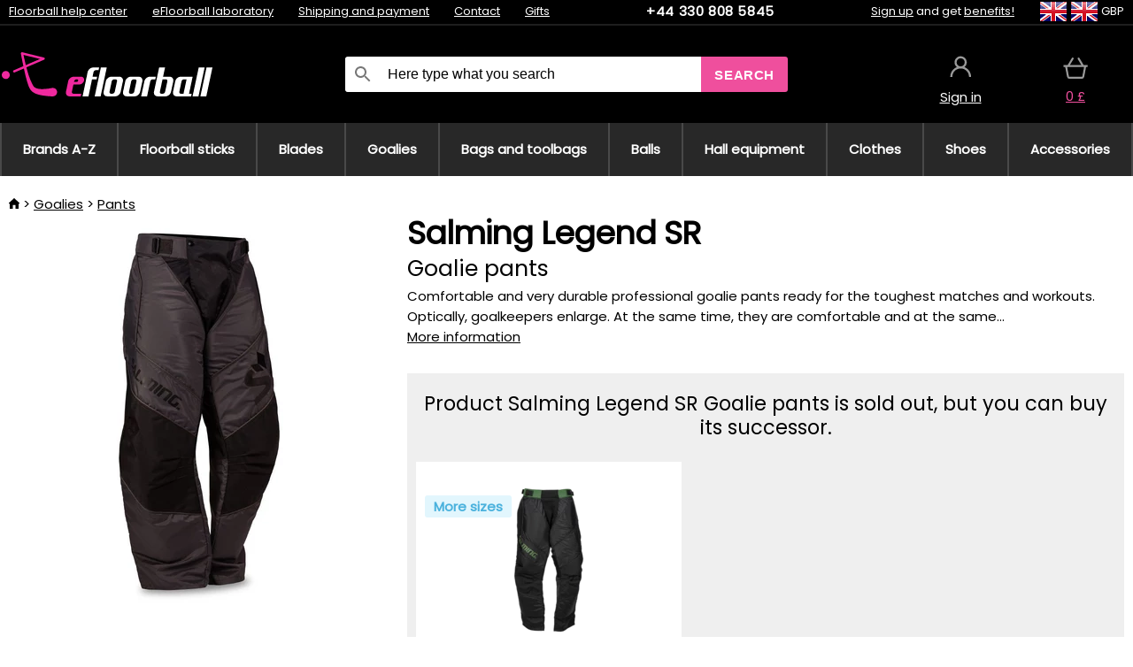

--- FILE ---
content_type: text/html;charset=UTF-8
request_url: https://www.efloorball.net/p/35010/salming-legend-sr-goalie-pants
body_size: 11943
content:
<!DOCTYPE html>
<html lang="en">
<head>
<meta name="viewport" content="width=device-width, initial-scale=1.0"/>
<title class="js-fix">Salming Legend SR Goalie pants | efloorball.net</title>
<link rel="canonical" href="https://www.efloorball.net/p/35010/salming-legend-sr-goalie-pants" class="js-fix"/>
<meta property="og:type" content="product" class="js-fix"/>
<meta name="description" property="og:description" content="Comfortable and very durable professional goalie pants ready for the toughest matches and workouts. Optically, goalkeepers enlarge. At the same time, they are comfortable and at the same..." class="js-fix"/>
<meta property="og:image" content="https://static.necy.eu/i/g/450x450/113912.jpg" class="js-fix"/>
<meta property="og:url" content="https://www.efloorball.net/p/35010/salming-legend-sr-goalie-pants" class="js-fix"/>
<meta property="og:title" content="Salming Legend SR Goalie pants" class="js-pre"/>
<meta property="og:site_name" content="efloorball.net"/>
<link rel="stylesheet" href="//static.necy.eu/css/eflorbal-8edc4f1518c245182c95c463c9003169.css"/>
<link rel="stylesheet" href="//static.necy.eu/css/style-8ae55cfd4d44dafbf9229076a70947d9.css"/>
<link rel="preload" href="//static.necy.eu/d/fonts/poppins-v24-latin_latin-ext-regular.woff2" as="font" type="font/woff2" crossorigin>
<link rel="apple-touch-icon" sizes="180x180" href="//static.necy.eu/d/favicon/eflorbal-apple-touch-icon.png">
<link rel="icon" type="image/png" sizes="32x32" href="//static.necy.eu/d/favicon/eflorbal-favicon-32x32.png">
<link rel="icon" type="image/png" sizes="16x16" href="//static.necy.eu/d/favicon/eflorbal-favicon-16x16.png">
<link rel="shortcut icon" href="//static.necy.eu/d/favicon/eflorbal-favicon.ico">
<link rel="manifest" href="//static.necy.eu/d/favicon/eflorbal-site.webmanifest">
</head>
<body class="">
<div class="position-relative">
</div>
<figure class="backdrop js-backdrop"></figure>
<div class="old-browser-warning alert js-old-browser-warning">
<div class="w-main m-0-auto">
The web browser you are using is outdated and not supported (some features may not work properly). Please update your browser. More information on the <a href="/supported-browsers" class="alert">
link here.</a>
</div>
</div>
<form method="post" action="/googlelogin" id="goole-login-form">
<input type="hidden" name="loc-return-url" value="/p/35010/salming-legend-sr-goalie-pants">
</form>
<form method="post" action="/facebooklogin" id="facebook-login-form">
<input type="hidden" name="loc-return-url" value="/p/35010/salming-legend-sr-goalie-pants">
</form>
<form method="post" action="/forms/login?return_url=%2Fp%2F35010%2Fsalming-legend-sr-goalie-pants"
class="login-dialog js-login-dialog js-dropdown">
<div>
<label class="login-label">
<span class="icon-person login-icon">
</span>
<span class="login-span-input">
<input type="email" name="email" required class="login-input" autocomplete="username"
placeholder="E-mail">
</span>
</label>
<label class="login-label">
<span class="icon-lock login-icon">
</span>
<span class="login-span-input">
<input type="password" name="password" required class="login-input" autocomplete="current-password"
placeholder="Password">
</span>
</label>
<button class="submit login-email login-submit login-item" type="submit" name="submit" value="login">
Connect with e-mail</button>
<div>
<a href="/forms/forgotten-password" class="login-href forgottent-password font-accent">
Forgotten Password?</a>
</div>
</div>
<div class="login-div2">
<div class="login-fb login-item js-facebook-login">
Connect with Facebook</div>
<div class="login-gp login-item js-google-login">
Connect with Google</div>
</div>
<div>
I declare that I am acquainted with the <a href="/page/29336/security-and-privacy-guarantee" class="underline">
Personal Data Processing Policy</a>.<br>
Don&apos;t have an account? <a href="/forms/registration-simple" class="login-href font-accent">
Sign up now.</a>
</div>
</form><form method="post"
action="/settings/country?loc-return-url=%2Fp%2F35010%2Fsalming-legend-sr-goalie-pants"
class="german-country-select js-german-country-dialog js-dropdown">
<div class="german-country-select-div">
<div class="text-black font-bold">
Choose your country</div>
<div class="settings-item-ex">
<button class="picker" type="submit" name="changeCountry" value="DE">
<span class="f32 f32DE"></span>
<span class="bold underline">Deutschland</span>
</button>
</div>
<div class="settings-item-ex">
<button class="picker" type="submit" name="changeCountry" value="AT">
<span class="f32 f32AT"></span>
<span class="bold underline">Österreich</span>
</button>
</div>
<div class="settings-item-ex">
<button class="picker" type="submit" name="changeCountry" value="CH">
<span class="f32 f32CH"></span>
<span class="bold underline">Switzerland</span>
</button>
</div>
</div>
</form><form method="post" action="/settings/currency" id="localization-form">
<input type="hidden" name="loc-return-url" value="%2Fp%2F35010%2Fsalming-legend-sr-goalie-pants">
<input type="hidden" name="changeCurrency" class="js-currency-value">
</form>
<div class="mobile-header">
<div class=" mobile-header-grid-general ">
<a href="/"
style="background-image: url(//static.necy.eu/d/svg-logos/efloorball-1.svg)"
class="mobile-logo">
</a>
<div class="search-dropdown">
<form action="/search" method="get" class="flex search-form">
<label class="overflow-hidden flex-grow">
<span class="icon-search login-icon">
</span>
<span class="login-span-input">
<input type="text" name="search" required maxlength="255"
class="search-input"
placeholder="Here type what you search"
value=""
>
</span>
</label>
<button type="submit" value="" class="head-search-button">
Search</button>
</form>
</div><div class="js-loc-menu mobile-icon flex items-center justify-center">
<div class="f32-pre-header f32 f32en"></div>
<form class="localization-menu
 js-localization-dropdown js-dropdown ">
<strong class="localization-row icon-language localization-heading">
Language</strong>
<a class="localization-row" href="//www.eflorbal.cz/p/35010/salming-legend-sr-brankarske-kalhoty">
<div class="icon-radio-unchecked"></div>
<span class="localization-span f32 f32cs"></span>
Čeština</a>
<a class="localization-row" href="//www.eflorbal.sk/p/35010/salming-legend-sr-brankarske-nohavice">
<div class="icon-radio-unchecked"></div>
<span class="localization-span f32 f32sk"></span>
Slovenčina</a>
<a class="localization-row" href="/p/35010/salming-legend-sr-goalie-pants">
<div class=" icon-radio-checked "></div>
<span class="localization-span f32 f32en"></span>
English</a>
<a class="localization-row" href="//www.efloorball.de/p/35010/salming-legend-sr-torhuterhosen">
<div class="icon-radio-unchecked"></div>
<span class="localization-span f32 f32de"></span>
Deutsch</a>
<strong class="localization-row icon-money localization-heading">
Currency</strong>
<div class="localization-row js-currency"
data-change-currency="GBP">
<div class=" icon-radio-checked "></div>
<span class="localization-span f32 f32GBP"></span>
British Pound Sterling (GBP)</div>
<div class="localization-row js-currency"
data-change-currency="EUR">
<div class="icon-radio-unchecked"></div>
<span class="localization-span f32 f32EUR"></span>
Euro (EUR)</div>
<div class="localization-row js-currency"
data-change-currency="USD">
<div class="icon-radio-unchecked"></div>
<span class="localization-span f32 f32USD"></span>
United States dollar (USD)</div>
<strong class="localization-row icon-globe-local localization-heading">
Country</strong>
<div class="localization-row">
<div class="icon-radio-checked"></div>
<span class="localization-span f32 f32GB"></span>
United Kingdom</div>
<a class="localization-row"
href="/settings/country?loc-return-url=%2Fp%2F35010%2Fsalming-legend-sr-goalie-pants">
<div class="icon-radio-unchecked"></div>
<span class="localization-span f32"></span>
Choose different country</a>
</form></div>
<div class="mobile-icon icon-persona  js-login ">
</div>
<a id="shopping_cart_mobile"
href="/cart-products"
class="mobile-icon icon-basket js-mobile-cart position-relative">
</a><div class="js-menu-icon mobile-icon-menu mobile-icon icon-menu">
menu</div>
</div>
</div>
<div class="head desktop-header">
<div class="head-10-border position-relative">
<div class="w-main head-10">
<div class="flex space-x-2">
<span class="head-top-link">
<a href="/blog?tag-id=32">
Floorball help center</a>
</span>
<span class="head-top-link">
<a href="/blog">
eFloorball laboratory</a>
</span>
<span class="head-top-link">
<span class="underline cursor-pointer js-shipping-payment">
Shipping and payment</span>
</span>
<div class="header-dropdown header-shipping-payment js-shipping-payment-dropdown">
<div>
<div class="shipping-payment-dropdown w-main">
<div>
<h2 class="h2-index">
<a href="/page/20/shipping-payment#shipping" class="h2-index">
Shipping</a>
</h2>
Shipping for country: <a class="underline"
href="/settings/country?loc-return-url=%2Fp%2F35010%2Fsalming-legend-sr-goalie-pants">
<span class="no-wrap underline text-black"><span class="ship-to-country-span f32 f32GB"></span>United Kingdom</span>
</a>
<table class="m-t-30">
<thead>
<tr>
<td>
Shipping<td class="right">
Price<td class="right">
Free shipping from</thead>
<tbody>
<tr>
<td class="font-bold text-black">
<span class="shipping-logo-span shipping-logo-span-dropdown">
<img src="//static.necy.eu/d/shipping-logos/dhl-express.png"
class="shipping-logo-img shipping-logo-img-small" alt="DHL Express"
loading="lazy">
</span>
DHL Express<td class="right shipping-payment-dropdown-td">
<span id="shipping_7_price" class="bold">
Depends on package volume</span>
<td class="right">
<tr>
<td class="font-bold text-black">
<span class="shipping-logo-span shipping-logo-span-dropdown">
<img src="//static.necy.eu/d/shipping-logos/fedex.png"
class="shipping-logo-img shipping-logo-img-small" alt="FedEx International Economy"
loading="lazy">
</span>
FedEx International Economy<td class="right shipping-payment-dropdown-td">
<span id="shipping_65_price" class="bold">
Depends on package volume</span>
<td class="right">
146.80&nbsp;£<tr>
<td class="font-bold text-black">
<span class="shipping-logo-span shipping-logo-span-dropdown">
<img src="//static.necy.eu/d/shipping-logos/fedex.png"
class="shipping-logo-img shipping-logo-img-small" alt="FedEx International Priority"
loading="lazy">
</span>
FedEx International Priority<td class="right shipping-payment-dropdown-td">
<span id="shipping_64_price" class="bold">
Depends on package volume</span>
<td class="right">
<tr>
<td class="font-bold text-black">
<span class="shipping-logo-span shipping-logo-span-dropdown">
<img src="//static.necy.eu/d/shipping-logos/dhl-express.png"
class="shipping-logo-img shipping-logo-img-small" alt="DHL Economy Select"
loading="lazy">
</span>
DHL Economy Select<td class="right shipping-payment-dropdown-td">
<span id="shipping_54_price" class="bold">
Depends on package volume</span>
<td class="right">
</tbody>
</table>
</div>
<div class="position-relative">
<span class="remove close-expedition-delay-info close-shipping-payment-dropdown js-close-shipping-payment-dropdown"></span>
<h2 class="h2-index">
<a href="/page/20/shipping-payment#payment">
Payment</a>
</h2>
Available payment methods depend on the selected shipping.<table class="header-payment-table">
<thead>
<tr>
<td>
Payment<td class="right">
Price</thead>
<tbody>
<tr>
<td class="font-bold text-black shipping-payment-dropdown-td">
Credit / debit card online<td class="right">
<span id="payment_18_price" class="bold">
0&nbsp;£</span>
</tbody>
</table>
</div>
</div>
</div>
</div><span class="head-top-link">
<a href="/page/28/contact">
Contact</a>
</span>
<span class="head-top-link">
<a href="/gifts">
Gifts</a>
</span>
</div>
<div class="text-center">
<a href="tel:+443308085845"
class="inline-block font-bold head-phone no-underline">
+44 330 808 5845</a>
</div>
<div class="flex space-x-2 head-localization">
<span class="head-top-link">
<a href="/forms/registration-simple">
Sign up</a>
 and get <a href="/page/35717/loyalty-program-benefits-for-loyal-customers">
benefits!</a>
</span>
<div class="position-relative header-localization cursor-pointer head-top-link">
<div class="f32-pre-header f32 f32GB"></div>
<div class="f32-pre-header f32 f32en"></div>
 GBP<form class="localization-menu
 localization-menu-desktop ">
<strong class="localization-row icon-language localization-heading">
Language</strong>
<a class="localization-row" href="//www.eflorbal.cz/p/35010/salming-legend-sr-brankarske-kalhoty">
<div class="icon-radio-unchecked"></div>
<span class="localization-span f32 f32cs"></span>
Čeština</a>
<a class="localization-row" href="//www.eflorbal.sk/p/35010/salming-legend-sr-brankarske-nohavice">
<div class="icon-radio-unchecked"></div>
<span class="localization-span f32 f32sk"></span>
Slovenčina</a>
<a class="localization-row" href="/p/35010/salming-legend-sr-goalie-pants">
<div class=" icon-radio-checked "></div>
<span class="localization-span f32 f32en"></span>
English</a>
<a class="localization-row" href="//www.efloorball.de/p/35010/salming-legend-sr-torhuterhosen">
<div class="icon-radio-unchecked"></div>
<span class="localization-span f32 f32de"></span>
Deutsch</a>
<strong class="localization-row icon-money localization-heading">
Currency</strong>
<div class="localization-row js-currency"
data-change-currency="GBP">
<div class=" icon-radio-checked "></div>
<span class="localization-span f32 f32GBP"></span>
British Pound Sterling (GBP)</div>
<div class="localization-row js-currency"
data-change-currency="EUR">
<div class="icon-radio-unchecked"></div>
<span class="localization-span f32 f32EUR"></span>
Euro (EUR)</div>
<div class="localization-row js-currency"
data-change-currency="USD">
<div class="icon-radio-unchecked"></div>
<span class="localization-span f32 f32USD"></span>
United States dollar (USD)</div>
<strong class="localization-row icon-globe-local localization-heading">
Country</strong>
<div class="localization-row">
<div class="icon-radio-checked"></div>
<span class="localization-span f32 f32GB"></span>
United Kingdom</div>
<a class="localization-row"
href="/settings/country?loc-return-url=%2Fp%2F35010%2Fsalming-legend-sr-goalie-pants">
<div class="icon-radio-unchecked"></div>
<span class="localization-span f32"></span>
Choose different country</a>
</form></div>
</div>
</div>
</div>
<div class="head-20 m-0-auto w-main">
<a href="/"
style="background-image: url(//static.necy.eu/d/svg-logos/efloorball-1.svg)"
class="w-full main-logo">
</a>
<form action="/search" method="get" class="w-full">
<div class="flex w-full">
<label class="flex w-full">
<span class="icon-search login-icon login-icon-desktop">
</span>
<input type="text" name="search" required maxlength="255" value=""
class="search-input search-input-desktop flex-grow"
placeholder="Here type what you search"
>
</label>
<button type="submit" value="" class="head-search-button cursor-pointer">
Search</button>
</div>
</form>
<div></div>
<div class="header-account position-relative head-icon-div h-full w-full
 js-login cursor-pointer ">
<a  href="/forms/login"
class="w-full h-full flex items-center justify-center">
<div class="text-center">
<span class="inline-block cursor-pointer">
<span class="head-icon icon-persona"></span>
<br>
<span class="underline text-base">
Sign in</span>
</span>
</div>
</a>
</div>
<div id="cart_small_box" class="head-icon-div h-full w-full cursor-pointer">
<a href="/cart-products" class="cart-href position-relative">
<span class="head-icon icon-basket"></span>
<span id="js-cart-price">0&nbsp;£</span>
</a>
</div></div>
</div>
<div class="menu-div desktop-header">
<nav class="menu-nav w-main"
style="grid-template-columns: repeat(10, auto);">
<a href="/brands" class="menu-a ">
<span>
Brands A-Z</span>
</a>
<div class="header-info cursor-pointer">
<a href="/c/443/floorball-sticks"
class="menu-a ">
<span>
Floorball sticks</span>
</a>
<div class="header-dropdown menu-dropdown">
<div class="h-full flex w-main m-0-auto">
<div class="menu-left">
<div class="menu-grid">
<a href="/c/3630/oxdog-floorball-sticks" class="text-black flex menu-item menu-sub underline">
<div class="text-center box-border menu-item-img">
<img src="//static.necy.eu/i/w/179203_35x35.webp"
loading="lazy"
alt="Oxdog"
width="35"
height="35"

></div>
<div class="menu-category-name">
Oxdog</div>
</a>
<a href="/c/4037/floorbee-floorball-sticks" class="text-black flex menu-item menu-sub underline">
<div class="text-center box-border menu-item-img">
<img src="//static.necy.eu/i/w/179206_35x35.webp"
loading="lazy"
alt="FLOORBEE"
width="35"
height="35"

></div>
<div class="menu-category-name">
FLOORBEE</div>
</a>
<a href="/c/680/unihoc-floorball-sticks" class="text-black flex menu-item menu-sub underline">
<div class="text-center box-border menu-item-img">
<img src="//static.necy.eu/i/w/179199_35x35.webp"
loading="lazy"
alt="UNIHOC"
width="35"
height="35"

></div>
<div class="menu-category-name">
UNIHOC</div>
</a>
<a href="/c/681/zone-floorball-sticks" class="text-black flex menu-item menu-sub underline">
<div class="text-center box-border menu-item-img">
<img src="//static.necy.eu/i/w/179202_35x35.webp"
loading="lazy"
alt="ZONE"
width="35"
height="35"

></div>
<div class="menu-category-name">
ZONE</div>
</a>
<a href="/c/685/fat-pipe-floorball-sticks" class="text-black flex menu-item menu-sub underline">
<div class="text-center box-border menu-item-img">
<img src="//static.necy.eu/i/w/179201_35x35.webp"
loading="lazy"
alt="FAT PIPE"
width="35"
height="35"

></div>
<div class="menu-category-name">
FAT PIPE</div>
</a>
<a href="/b/786519/floorball-sticks" class="text-black flex menu-item menu-sub underline">
<div class="text-center box-border menu-item-img">
<img src="//static.necy.eu/i/w/179200_35x35.webp"
loading="lazy"
alt="SALMING"
width="35"
height="35"

></div>
<div class="menu-category-name">
SALMING</div>
</a>
<a href="/b/917546/exel-floorball-sticks" class="text-black flex menu-item menu-sub underline">
<div class="text-center box-border menu-item-img">
<img src="//static.necy.eu/i/w/179207_35x35.webp"
loading="lazy"
alt="EXEL"
width="35"
height="35"

></div>
<div class="menu-category-name">
EXEL</div>
</a>
<a href="/c/3882/advantageous-floorball-sticks-sets" class="text-black flex menu-item menu-sub underline">
<div class="text-center box-border menu-item-img">
<img src="//static.necy.eu/i/w/156097_35x35.webp"
loading="lazy"
alt="Advantageous floorball sets"
width="35"
height="35"

></div>
<div class="menu-category-name">
Advantageous floorball sets</div>
</a>
<a href="/c/443/floorball-sticks"
class="text-black flex menu-item menu-other">
<div>
show all</div>
</a>
</div>
<div class="flex space-x-2 menu-foot">
<span>
<a href="/c/443/floorball-sticks?ff=2"
class="text-black">
New products</a>
</span>
<span>
<a href="/c/443/floorball-sticks?ff=5"
class="text-black">
Recently Discounted</a>
</span>
<span>
<a href="/c/443/floorball-sticks" class="text-black">
More categories</a>
</span>
</div>
</div>
<div class="menu-right">
<span class="menu-best-seller">
Best sellers</span>
<a class="index-product-small product_small no-underline text-black text-center
no-hover"
data-product-id="45937"
href="/p/45937/oxdog-fusion-light-32-tq-round-nb-floorball-stick">
<div class="position-relative">
<div class="products_image">
<img src="//static.necy.eu/i/g/170x170/201237.webp"
loading="lazy"
alt
width="170"
height="170"
class="centered_image"
></div>
<div class="more-variants">
<div class="more-size">More sizes</div>
</div>
<div class="product-small-name-line ps-name-man margin-top-10 color-black underline font-bold text-lg">
Oxdog</div>
<div class="product-small-name-line ps-name-common margin-top-5 color-black underline font-bold text-lg">
 FUSION LIGHT 32 TQ ROUND NB &#039;26&nbsp;
</div>
<div class="product-small-name-line ps-name-local text-sm">
Floorball stick&nbsp;
</div>
<div class="color-black product-small-manufacturer">
<span class="product_variants_availability_stock text-sm">
In stock</span>
<span class="price product-small-price">
</span>
</div>
</div>
</a></div>
</div>
</div>
</div>
<div class="header-info cursor-pointer">
<a href="/c/446/floorball-blades"
class="menu-a ">
<span>
Blades</span>
</a>
<div class="header-dropdown menu-dropdown">
<div class="h-full flex w-main m-0-auto">
<div class="menu-left">
<div class="menu-grid">
</div>
<div class="flex space-x-2 menu-foot">
<span>
<a href="/c/446/floorball-blades?ff=2"
class="text-black">
New products</a>
</span>
<span>
<a href="/c/446/floorball-blades?ff=5"
class="text-black">
Recently Discounted</a>
</span>
<span>
<a href="/c/446/floorball-blades" class="text-black">
More categories</a>
</span>
</div>
</div>
<div class="menu-right">
<span class="menu-best-seller">
Best sellers</span>
<a class="index-product-small product_small no-underline text-black text-center
no-hover"
data-product-id="46118"
href="/p/46118/oxdog-highlight-carbon-mbc-blade">
<div class="position-relative">
<div class="products_image">
<img src="//static.necy.eu/i/g/170x170/201250.webp"
loading="lazy"
alt
width="170"
height="82"
class="centered_image"
></div>
<div class="more-variants">
<div class="more-color">More colors</div>
<br>
</div>
<div class="product-small-name-line ps-name-man margin-top-10 color-black underline font-bold text-lg">
Oxdog</div>
<div class="product-small-name-line ps-name-common margin-top-5 color-black underline font-bold text-lg">
 HIGHLIGHT CARBON MBC &#039;26&nbsp;
</div>
<div class="product-small-name-line ps-name-local text-sm">
Blade&nbsp;
</div>
<div class="color-black product-small-manufacturer">
<span class="product_variants_availability_stock text-sm">
In stock</span>
<span class="price product-small-price">
</span>
</div>
</div>
</a></div>
</div>
</div>
</div>
<div class="header-info cursor-pointer">
<a href="/c/447/floorball-goalie-equipment"
class="menu-a ">
<span>
Goalies</span>
</a>
<div class="header-dropdown menu-dropdown">
<div class="h-full flex w-main m-0-auto">
<div class="menu-left">
<div class="menu-grid">
<a href="/c/794/floorball-goalie-masks" class="text-black flex menu-item menu-sub underline">
<div class="text-center box-border menu-item-img">
<img src="//static.necy.eu/i/w/121701_35x35.webp"
loading="lazy"
alt="Goalie masks"
width="35"
height="35"

></div>
<div class="menu-category-name">
Goalie masks</div>
</a>
<a href="/c/796/floorball-goalie-pants" class="text-black flex menu-item menu-sub underline">
<div class="text-center box-border menu-item-img">
<img src="//static.necy.eu/i/w/179239_35x35.webp"
loading="lazy"
alt="Pants"
width="35"
height="35"

></div>
<div class="menu-category-name">
Pants</div>
</a>
<a href="/c/798/floorball-goalie-jerseys" class="text-black flex menu-item menu-sub underline">
<div class="text-center box-border menu-item-img">
<img src="//static.necy.eu/i/w/179217_35x35.webp"
loading="lazy"
alt="Jerseys"
width="35"
height="35"

></div>
<div class="menu-category-name">
Jerseys</div>
</a>
<a href="/c/800/floorball-goalie-vests" class="text-black flex menu-item menu-sub underline">
<div class="text-center box-border menu-item-img">
<img src="//static.necy.eu/i/w/122793_35x35.webp"
loading="lazy"
alt="Vests"
width="35"
height="35"

></div>
<div class="menu-category-name">
Vests</div>
</a>
<a href="/c/805/floorball-goalie-pads" class="text-black flex menu-item menu-sub underline">
<div class="text-center box-border menu-item-img">
<img src="//static.necy.eu/i/w/122795_35x35.webp"
loading="lazy"
alt="Protectors"
width="35"
height="35"

></div>
<div class="menu-category-name">
Protectors</div>
</a>
<a href="/c/806/floorball-goalie-gloves" class="text-black flex menu-item menu-sub underline">
<div class="text-center box-border menu-item-img">
<img src="//static.necy.eu/i/w/122796_35x35.webp"
loading="lazy"
alt="Gloves"
width="35"
height="35"

></div>
<div class="menu-category-name">
Gloves</div>
</a>
<a href="/c/810/floorball-goalie-sets" class="text-black flex menu-item menu-sub underline">
<div class="text-center box-border menu-item-img">
<img src="//static.necy.eu/i/w/122798_35x35.webp"
loading="lazy"
alt="Sets"
width="35"
height="35"

></div>
<div class="menu-category-name">
Sets</div>
</a>
<a href="/c/447/floorball-goalie-equipment"
class="text-black flex menu-item menu-other">
<div>
show all</div>
</a>
</div>
<div class="flex space-x-2 menu-foot">
<span>
<a href="/c/447/floorball-goalie-equipment?ff=2"
class="text-black">
New products</a>
</span>
<span>
<a href="/c/447/floorball-goalie-equipment?ff=5"
class="text-black">
Recently Discounted</a>
</span>
<span>
<a href="/c/447/floorball-goalie-equipment" class="text-black">
More categories</a>
</span>
</div>
</div>
<div class="menu-right">
<span class="menu-best-seller">
Best sellers</span>
<a class="index-product-small product_small no-underline text-black text-center
no-hover"
data-product-id="46250"
href="/p/46250/floorbee-easy-landing-4-0-knee-pads">
<div class="position-relative">
<div class="products_image">
<img src="//static.necy.eu/i/g/170x170/211246.webp"
loading="lazy"
alt
width="162"
height="170"
class="centered_image"
></div>
<div class="more-variants">
<div class="more-size">More sizes</div>
</div>
<div class="product-small-name-line ps-name-man margin-top-10 color-black underline font-bold text-lg">
FLOORBEE</div>
<div class="product-small-name-line ps-name-common margin-top-5 color-black underline font-bold text-lg">
 Easy Landing 4.0&nbsp;
</div>
<div class="product-small-name-line ps-name-local text-sm">
Knee pads&nbsp;
</div>
<div class="color-black product-small-manufacturer">
<span class="product_variants_availability_stock text-sm">
In stock</span>
<span class="price product-small-price">
</span>
</div>
</div>
</a></div>
</div>
</div>
</div>
<div class="header-info cursor-pointer">
<a href="/c/449/floorball-toolbags-stickbags-and-bags"
class="menu-a ">
<span>
Bags and toolbags</span>
</a>
<div class="header-dropdown menu-dropdown">
<div class="h-full flex w-main m-0-auto">
<div class="menu-left">
<div class="menu-grid">
<a href="/c/822/floorball-stick-bags-stickbags" class="text-black flex menu-item menu-sub underline">
<div class="text-center box-border menu-item-img">
<img src="//static.necy.eu/i/w/122800_35x35.webp"
loading="lazy"
alt="Floorball stick bags"
width="35"
height="35"

></div>
<div class="menu-category-name">
Floorball stick bags</div>
</a>
<a href="/c/824/bags-for-floorball-balls" class="text-black flex menu-item menu-sub underline">
<div class="text-center box-border menu-item-img">
<img src="//static.necy.eu/i/w/122801_35x35.webp"
loading="lazy"
alt="Bags for floorball balls"
width="35"
height="35"

></div>
<div class="menu-category-name">
Bags for floorball balls</div>
</a>
<a href="/c/825/toolbag-for-floorball-sticks-and-other-equipment" class="text-black flex menu-item menu-sub underline">
<div class="text-center box-border menu-item-img">
<img src="//static.necy.eu/i/w/122802_35x35.webp"
loading="lazy"
alt="TOOLBAG"
width="35"
height="35"

></div>
<div class="menu-category-name">
TOOLBAG</div>
</a>
<a href="/c/827/sports-bags" class="text-black flex menu-item menu-sub underline">
<div class="text-center box-border menu-item-img">
<img src="//static.necy.eu/i/w/122803_35x35.webp"
loading="lazy"
alt="Sports Bags"
width="35"
height="35"

></div>
<div class="menu-category-name">
Sports Bags</div>
</a>
<a href="/c/5012/goalie-bags" class="text-black flex menu-item menu-sub underline">
<div class="text-center box-border menu-item-img">
<img src="//static.necy.eu/i/w/170960_35x35.webp"
loading="lazy"
alt="GOALIE BAGS"
width="35"
height="35"

></div>
<div class="menu-category-name">
GOALIE BAGS</div>
</a>
<a href="/c/829/sports-backpacks" class="text-black flex menu-item menu-sub underline">
<div class="text-center box-border menu-item-img">
<img src="//static.necy.eu/i/w/122804_35x35.webp"
loading="lazy"
alt="Backpacks"
width="35"
height="35"

></div>
<div class="menu-category-name">
Backpacks</div>
</a>
<a href="/c/831/other-floorball-bags" class="text-black flex menu-item menu-sub underline">
<div class="text-center box-border menu-item-img">
<img src="//static.necy.eu/i/w/122805_35x35.webp"
loading="lazy"
alt="Other bags"
width="35"
height="35"

></div>
<div class="menu-category-name">
Other bags</div>
</a>
<a href="/c/449/floorball-toolbags-stickbags-and-bags"
class="text-black flex menu-item menu-other">
<div>
show all</div>
</a>
</div>
<div class="flex space-x-2 menu-foot">
<span>
<a href="/c/449/floorball-toolbags-stickbags-and-bags?ff=2"
class="text-black">
New products</a>
</span>
<span>
<a href="/c/449/floorball-toolbags-stickbags-and-bags?ff=5"
class="text-black">
Recently Discounted</a>
</span>
<span>
<a href="/c/449/floorball-toolbags-stickbags-and-bags" class="text-black">
More categories</a>
</span>
</div>
</div>
<div class="menu-right">
<span class="menu-best-seller">
Best sellers</span>
<a class="index-product-small product_small no-underline text-black text-center
no-hover"
data-product-id="37549"
href="/p/37549/oxdog-ox1-stickbag-stickbag">
<div class="position-relative">
<div class="products_image">
<img src="//static.necy.eu/i/g/170x170/135918.webp"
loading="lazy"
alt
width="146"
height="170"
class="centered_image"
></div>
<div class="more-variants">
<div class="more-color">More colors</div>
<br>
<div class="more-size">More sizes</div>
</div>
<div class="product-small-name-line ps-name-man margin-top-10 color-black underline font-bold text-lg">
Oxdog</div>
<div class="product-small-name-line ps-name-common margin-top-5 color-black underline font-bold text-lg">
 OX1 STICKBAG &#039;23&nbsp;
</div>
<div class="product-small-name-line ps-name-local text-sm">
Stickbag&nbsp;
</div>
<div class="color-black product-small-manufacturer">
<span class="product_variants_availability_stock text-sm">
In stock</span>
<span class="price product-small-price">
</span>
</div>
</div>
</a></div>
</div>
</div>
</div>
<div class="header-info cursor-pointer">
<a href="/c/452/floorball-balls"
class="menu-a ">
<span>
Balls</span>
</a>
<div class="header-dropdown menu-dropdown">
<div class="h-full flex w-main m-0-auto">
<div class="menu-left">
<div class="menu-grid">
<a href="/c/833/white-floorball-ball" class="text-black flex menu-item menu-sub underline">
<div class="text-center box-border menu-item-img">
<img src="//static.necy.eu/i/w/122806_35x35.webp"
loading="lazy"
alt="White balls"
width="35"
height="35"

></div>
<div class="menu-category-name">
White balls</div>
</a>
<a href="/c/835/colored-floorball-balls" class="text-black flex menu-item menu-sub underline">
<div class="text-center box-border menu-item-img">
<img src="//static.necy.eu/i/w/122807_35x35.webp"
loading="lazy"
alt="Colored balls"
width="35"
height="35"

></div>
<div class="menu-category-name">
Colored balls</div>
</a>
<a href="/c/836/floorball-ball-set" class="text-black flex menu-item menu-sub underline">
<div class="text-center box-border menu-item-img">
<img src="//static.necy.eu/i/w/122808_35x35.webp"
loading="lazy"
alt="Sets of balls"
width="35"
height="35"

></div>
<div class="menu-category-name">
Sets of balls</div>
</a>
<a href="/c/452/floorball-balls"
class="text-black flex menu-item menu-other">
<div>
show all</div>
</a>
</div>
<div class="flex space-x-2 menu-foot">
<span>
<a href="/c/452/floorball-balls?ff=2"
class="text-black">
New products</a>
</span>
<span>
<a href="/c/452/floorball-balls?ff=5"
class="text-black">
Recently Discounted</a>
</span>
<span>
<a href="/c/452/floorball-balls" class="text-black">
More categories</a>
</span>
</div>
</div>
<div class="menu-right">
<span class="menu-best-seller">
Best sellers</span>
<a class="index-product-small product_small no-underline text-black text-center
no-hover"
data-product-id="23388"
href="/p/23388/floorbee-torpedo-iff-match-floorball-ball">
<div class="position-relative">
<div class="products_image">
<img src="//static.necy.eu/i/g/170x170/178627.webp"
loading="lazy"
alt
width="170"
height="167"
class="centered_image"
></div>
<div class="more-variants">
<div class="more-color">More colors</div>
<br>
<div class="more-size">More sizes</div>
</div>
<div class="product-small-name-line ps-name-man margin-top-10 color-black underline font-bold text-lg">
FLOORBEE</div>
<div class="product-small-name-line ps-name-common margin-top-5 color-black underline font-bold text-lg">
 Torpedo IFF match&nbsp;
</div>
<div class="product-small-name-line ps-name-local text-sm">
Floorball ball&nbsp;
</div>
<div class="color-black product-small-manufacturer">
<span class="product_variants_availability_stock text-sm">
In stock</span>
<span class="price product-small-price">
</span>
</div>
</div>
</a></div>
</div>
</div>
</div>
<div class="header-info cursor-pointer">
<a href="/c/460/floorball-hall-equipment"
class="menu-a ">
<span>
Hall equipment</span>
</a>
<div class="header-dropdown menu-dropdown">
<div class="h-full flex w-main m-0-auto">
<div class="menu-left">
<div class="menu-grid">
<a href="/c/889/floorball-rinks" class="text-black flex menu-item menu-sub underline">
<div class="text-center box-border menu-item-img">
<img src="//static.necy.eu/i/w/122809_35x35.webp"
loading="lazy"
alt="Rinks"
width="35"
height="35"

></div>
<div class="menu-category-name">
Rinks</div>
</a>
<a href="/c/890/floorball-nets" class="text-black flex menu-item menu-sub underline">
<div class="text-center box-border menu-item-img">
<img src="//static.necy.eu/i/w/122810_35x35.webp"
loading="lazy"
alt="Nets"
width="35"
height="35"

></div>
<div class="menu-category-name">
Nets</div>
</a>
<a href="/c/4050/floorball-dropnet" class="text-black flex menu-item menu-sub underline">
<div class="text-center box-border menu-item-img">
<img src="//static.necy.eu/i/w/122811_35x35.webp"
loading="lazy"
alt="Floorball dropnet"
width="35"
height="35"

></div>
<div class="menu-category-name">
Floorball dropnet</div>
</a>
<a href="/c/887/floorball-goals" class="text-black flex menu-item menu-sub underline">
<div class="text-center box-border menu-item-img">
<img src="//static.necy.eu/i/w/122812_35x35.webp"
loading="lazy"
alt="Goals"
width="35"
height="35"

></div>
<div class="menu-category-name">
Goals</div>
</a>
<a href="/c/3864/outdoor-and-indoor-sports-surface" class="text-black flex menu-item menu-sub underline">
<div class="text-center box-border menu-item-img">
<img src="//static.necy.eu/i/w/138701_35x35.webp"
loading="lazy"
alt="Sports surfaces"
width="35"
height="35"

></div>
<div class="menu-category-name">
Sports surfaces</div>
</a>
<a href="/c/2017/floorball-goal-busters" class="text-black flex menu-item menu-sub underline">
<div class="text-center box-border menu-item-img">
<img src="//static.necy.eu/i/w/203649_35x35.webp"
loading="lazy"
alt="Automatic Goalkeeper - Goalie Buster"
width="35"
height="35"

></div>
<div class="menu-category-name">
Automatic Goalkeeper - Goalie Buster</div>
</a>
<a href="/c/3547/accessories-for-the-goals" class="text-black flex menu-item menu-sub underline">
<div class="text-center box-border menu-item-img">
<img src="//static.necy.eu/i/w/122815_35x35.webp"
loading="lazy"
alt="Accessories for the goals"
width="35"
height="35"

></div>
<div class="menu-category-name">
Accessories for the goals</div>
</a>
<a href="/c/460/floorball-hall-equipment"
class="text-black flex menu-item menu-other">
<div>
show all</div>
</a>
</div>
<div class="flex space-x-2 menu-foot">
<span>
<a href="/c/460/floorball-hall-equipment?ff=2"
class="text-black">
New products</a>
</span>
<span>
<a href="/c/460/floorball-hall-equipment?ff=5"
class="text-black">
Recently Discounted</a>
</span>
<span>
<a href="/c/460/floorball-hall-equipment" class="text-black">
More categories</a>
</span>
</div>
</div>
<div class="menu-right">
<span class="menu-best-seller">
Best sellers</span>
<a class="index-product-small product_small no-underline text-black text-center
no-hover"
data-product-id="37061"
href="/p/37061/floorbee-runway-2-0-floorball-outdoor-surface">
<div class="position-relative">
<div class="products_image">
<img src="//static.necy.eu/i/g/170x170/164224.webp"
loading="lazy"
alt
width="170"
height="170"
class="centered_image"
></div>
<div class="more-variants">
<div class="more-color">More colors</div>
<br>
</div>
<div class="product-small-name-line ps-name-man margin-top-10 color-black underline font-bold text-lg">
FLOORBEE</div>
<div class="product-small-name-line ps-name-common margin-top-5 color-black underline font-bold text-lg">
 RUNWAY 2.0 25 pcs&nbsp;
</div>
<div class="product-small-name-line ps-name-local text-sm">
Floorball outdoor surface&nbsp;
</div>
<div class="color-black product-small-manufacturer">
<span class="product_variants_availability_stock text-sm">
In stock</span>
<span class="price product-small-price">
</span>
</div>
</div>
</a></div>
</div>
</div>
</div>
<div class="header-info cursor-pointer">
<a href="/c/454/floorball-clothes"
class="menu-a ">
<span>
Clothes</span>
</a>
<div class="header-dropdown menu-dropdown">
<div class="h-full flex w-main m-0-auto">
<div class="menu-left">
<div class="menu-grid">
<a href="/c/849/floorball-socks" class="text-black flex menu-item menu-sub underline">
<div class="text-center box-border menu-item-img">
<img src="//static.necy.eu/i/w/126764_35x35.webp"
loading="lazy"
alt="Socks"
width="35"
height="35"

></div>
<div class="menu-category-name">
Socks</div>
</a>
<a href="/c/1987/floorball-graphic-studio" class="text-black flex menu-item menu-sub underline">
<div class="text-center box-border menu-item-img">
<img src="//static.necy.eu/i/w/122819_35x35.webp"
loading="lazy"
alt="Graphic Studio"
width="35"
height="35"

></div>
<div class="menu-category-name">
Graphic Studio</div>
</a>
<a href="/c/853/floorball-jerseys" class="text-black flex menu-item menu-sub underline">
<div class="text-center box-border menu-item-img">
<img src="//static.necy.eu/i/w/122820_35x35.webp"
loading="lazy"
alt="Jerseys"
width="35"
height="35"

></div>
<div class="menu-category-name">
Jerseys</div>
</a>
<a href="/c/950/sports-t-shirts-and-polo-shirts" class="text-black flex menu-item menu-sub underline">
<div class="text-center box-border menu-item-img">
<img src="//static.necy.eu/i/w/122821_35x35.webp"
loading="lazy"
alt="T-shirts"
width="35"
height="35"

></div>
<div class="menu-category-name">
T-shirts</div>
</a>
<a href="/c/956/sports-sweatshirts" class="text-black flex menu-item menu-sub underline">
<div class="text-center box-border menu-item-img">
<img src="//static.necy.eu/i/w/122822_35x35.webp"
loading="lazy"
alt="Sweatshirts"
width="35"
height="35"

></div>
<div class="menu-category-name">
Sweatshirts</div>
</a>
<a href="/c/848/sport-shorts" class="text-black flex menu-item menu-sub underline">
<div class="text-center box-border menu-item-img">
<img src="//static.necy.eu/i/w/122823_35x35.webp"
loading="lazy"
alt="Sport shorts"
width="35"
height="35"

></div>
<div class="menu-category-name">
Sport shorts</div>
</a>
<a href="/c/851/sports-3-4-pants" class="text-black flex menu-item menu-sub underline">
<div class="text-center box-border menu-item-img">
<img src="//static.necy.eu/i/w/122824_35x35.webp"
loading="lazy"
alt="¾ pants"
width="35"
height="35"

></div>
<div class="menu-category-name">
¾ pants</div>
</a>
<a href="/c/3811/floorball-sports-sets" class="text-black flex menu-item menu-sub underline">
<div class="text-center box-border menu-item-img">
<img src="//static.necy.eu/i/w/122825_35x35.webp"
loading="lazy"
alt="Sports sets"
width="35"
height="35"

></div>
<div class="menu-category-name">
Sports sets</div>
</a>
<a href="/c/852/sports-jackets" class="text-black flex menu-item menu-sub underline">
<div class="text-center box-border menu-item-img">
<img src="//static.necy.eu/i/w/122826_35x35.webp"
loading="lazy"
alt="Jackets"
width="35"
height="35"

></div>
<div class="menu-category-name">
Jackets</div>
</a>
<a href="/c/3525/track-pants" class="text-black flex menu-item menu-sub underline">
<div class="text-center box-border menu-item-img">
<img src="//static.necy.eu/i/w/122827_35x35.webp"
loading="lazy"
alt="Pants"
width="35"
height="35"

></div>
<div class="menu-category-name">
Pants</div>
</a>
<a href="/c/895/floorball-beanies-caps" class="text-black flex menu-item menu-sub underline">
<div class="text-center box-border menu-item-img">
<img src="//static.necy.eu/i/w/122843_35x35.webp"
loading="lazy"
alt="Beanies &amp; Caps"
width="35"
height="35"

></div>
<div class="menu-category-name">
Beanies &amp; Caps</div>
</a>
<a href="/c/454/floorball-clothes"
class="text-black flex menu-item menu-other">
<div>
show all</div>
</a>
</div>
<div class="flex space-x-2 menu-foot">
<span>
<a href="/c/454/floorball-clothes?ff=2"
class="text-black">
New products</a>
</span>
<span>
<a href="/c/454/floorball-clothes?ff=5"
class="text-black">
Recently Discounted</a>
</span>
<span>
<a href="/c/454/floorball-clothes" class="text-black">
More categories</a>
</span>
</div>
</div>
<div class="menu-right">
<span class="menu-best-seller">
Best sellers</span>
<a class="index-product-small product_small no-underline text-black text-center
no-hover"
data-product-id="35862"
href="/p/35862/necy-eddy-efloorball-profi-shorts-2-0-floorball-shorts">
<div class="position-relative">
<div class="products_image">
<img src="//static.necy.eu/i/g/170x170/122044.webp"
loading="lazy"
alt
width="170"
height="170"
class="centered_image"
></div>
<div class="more-variants">
<div class="more-color">More colors</div>
<br>
<div class="more-size">More sizes</div>
</div>
<div class="product-small-name-line ps-name-man margin-top-10 color-black underline font-bold text-lg">
Necy</div>
<div class="product-small-name-line ps-name-common margin-top-5 color-black underline font-bold text-lg">
 Eddy eFloorball Profi Shorts 2.0 &#039;21&nbsp;
</div>
<div class="product-small-name-line ps-name-local text-sm">
Floorball shorts&nbsp;
</div>
<div class="color-black product-small-manufacturer">
<span class="product_variants_availability_stock text-sm">
In stock</span>
<span class="price product-small-price">
</span>
</div>
</div>
</a></div>
</div>
</div>
</div>
<div class="header-info cursor-pointer">
<a href="/c/456/sports-shoes"
class="menu-a ">
<span>
Shoes</span>
</a>
<div class="header-dropdown menu-dropdown">
<div class="h-full flex w-main m-0-auto">
<div class="menu-left">
<div class="menu-grid">
<a href="/c/3359/floorball-shoes" class="text-black flex menu-item menu-sub underline">
<div class="text-center box-border menu-item-img">
<img src="//static.necy.eu/i/w/122832_35x35.webp"
loading="lazy"
alt="Indoor shoes"
width="35"
height="35"

></div>
<div class="menu-category-name">
Indoor shoes</div>
</a>
<a href="/c/873/running-shoes" class="text-black flex menu-item menu-sub underline">
<div class="text-center box-border menu-item-img">
<img src="//static.necy.eu/i/w/122833_35x35.webp"
loading="lazy"
alt="Running shoes"
width="35"
height="35"

></div>
<div class="menu-category-name">
Running shoes</div>
</a>
<a href="/c/875/floorball-slippers" class="text-black flex menu-item menu-sub underline">
<div class="text-center box-border menu-item-img">
<img src="//static.necy.eu/i/w/122834_35x35.webp"
loading="lazy"
alt="Slippers"
width="35"
height="35"

></div>
<div class="menu-category-name">
Slippers</div>
</a>
<a href="/c/4994/other-footwear" class="text-black flex menu-item menu-sub underline">
<div class="text-center box-border menu-item-img">
<img src="//static.necy.eu/i/w/132689_35x35.webp"
loading="lazy"
alt="OTHER FOOTWEAR"
width="35"
height="35"

></div>
<div class="menu-category-name">
OTHER FOOTWEAR</div>
</a>
<a href="/c/3884/sport-insoles-for-shoes" class="text-black flex menu-item menu-sub underline">
<div class="text-center box-border menu-item-img">
<img src="//static.necy.eu/i/w/122835_35x35.webp"
loading="lazy"
alt="Shoe insoles"
width="35"
height="35"

></div>
<div class="menu-category-name">
Shoe insoles</div>
</a>
<a href="/c/3937/sport-shoe-laces" class="text-black flex menu-item menu-sub underline">
<div class="text-center box-border menu-item-img">
<img src="//static.necy.eu/i/w/122836_35x35.webp"
loading="lazy"
alt="Shoe laces"
width="35"
height="35"

></div>
<div class="menu-category-name">
Shoe laces</div>
</a>
<a href="/c/5005/shoe-accessories" class="text-black flex menu-item menu-sub underline">
<div class="text-center box-border menu-item-img">
<img src="//static.necy.eu/i/w/167657_35x35.webp"
loading="lazy"
alt="Shoe accessories"
width="35"
height="35"

></div>
<div class="menu-category-name">
Shoe accessories</div>
</a>
<a href="/c/456/sports-shoes"
class="text-black flex menu-item menu-other">
<div>
show all</div>
</a>
</div>
<div class="flex space-x-2 menu-foot">
<span>
<a href="/c/456/sports-shoes?ff=2"
class="text-black">
New products</a>
</span>
<span>
<a href="/c/456/sports-shoes?ff=5"
class="text-black">
Recently Discounted</a>
</span>
<span>
<a href="/c/456/sports-shoes" class="text-black">
More categories</a>
</span>
</div>
</div>
<div class="menu-right">
<span class="menu-best-seller">
Best sellers</span>
<a class="index-product-small product_small no-underline text-black text-center
no-hover"
data-product-id="47623"
href="/p/47623/mizuno-wave-stealth-neo-2-u-indoor-shoes">
<div class="position-relative">
<div class="products_image">
<img src="//static.necy.eu/i/g/170x170/209094.webp"
loading="lazy"
alt
width="170"
height="170"
class="centered_image"
></div>
<div class="more-variants">
<div class="more-size">More sizes</div>
</div>
<div class="product-small-name-line ps-name-man margin-top-10 color-black underline font-bold text-lg">
Mizuno</div>
<div class="product-small-name-line ps-name-common margin-top-5 color-black underline font-bold text-lg">
 WAVE STEALTH NEO 2(U) X1GA240098 &#039;26&nbsp;
</div>
<div class="product-small-name-line ps-name-local text-sm">
Indoor shoes&nbsp;
</div>
<div class="color-black product-small-manufacturer">
<span class="product_variants_availability_stock text-sm">
In stock</span>
<span class="price product-small-price">
</span>
</div>
</div>
</a></div>
</div>
</div>
</div>
<div class="header-info cursor-pointer">
<a href="/c/464/floorball-accessories"
class="menu-a ">
<span>
Accessories</span>
</a>
<div class="header-dropdown menu-dropdown">
<div class="h-full flex w-main m-0-auto">
<div class="menu-left">
<div class="menu-grid">
<a href="/c/864/floorball-grips" class="text-black flex menu-item menu-sub underline">
<div class="text-center box-border menu-item-img">
<img src="//static.necy.eu/i/w/129808_35x35.webp"
loading="lazy"
alt="Grips"
width="35"
height="35"

></div>
<div class="menu-category-name">
Grips</div>
</a>
<a href="/c/934/floorball-sweatbands" class="text-black flex menu-item menu-sub underline">
<div class="text-center box-border menu-item-img">
<img src="//static.necy.eu/i/w/122838_35x35.webp"
loading="lazy"
alt="Wristbands"
width="35"
height="35"

></div>
<div class="menu-category-name">
Wristbands</div>
</a>
<a href="/c/893/sports-headbands-for-floorball" class="text-black flex menu-item menu-sub underline">
<div class="text-center box-border menu-item-img">
<img src="//static.necy.eu/i/w/122839_35x35.webp"
loading="lazy"
alt="Headbands"
width="35"
height="35"

></div>
<div class="menu-category-name">
Headbands</div>
</a>
<a href="/c/3529/sports-water-bottle" class="text-black flex menu-item menu-sub underline">
<div class="text-center box-border menu-item-img">
<img src="//static.necy.eu/i/w/124553_35x35.webp"
loading="lazy"
alt="Water bottle"
width="35"
height="35"

></div>
<div class="menu-category-name">
Water bottle</div>
</a>
<a href="/c/2278/floorball-jewelery" class="text-black flex menu-item menu-sub underline">
<div class="text-center box-border menu-item-img">
<img src="//static.necy.eu/i/w/122841_35x35.webp"
loading="lazy"
alt="Jewelery"
width="35"
height="35"

></div>
<div class="menu-category-name">
Jewelery</div>
</a>
<a href="/c/891/floorball-protection-goggles" class="text-black flex menu-item menu-sub underline">
<div class="text-center box-border menu-item-img">
<img src="//static.necy.eu/i/w/122842_35x35.webp"
loading="lazy"
alt="Goggles"
width="35"
height="35"

></div>
<div class="menu-category-name">
Goggles</div>
</a>
<a href="/c/3535/floorball-captain-s-armband" class="text-black flex menu-item menu-sub underline">
<div class="text-center box-border menu-item-img">
<img src="//static.necy.eu/i/w/122844_35x35.webp"
loading="lazy"
alt="Captain&#039;s armband"
width="35"
height="35"

></div>
<div class="menu-category-name">
Captain&#039;s armband</div>
</a>
<a href="/c/5001/towels" class="text-black flex menu-item menu-sub underline">
<div class="text-center box-border menu-item-img">
<img src="//static.necy.eu/i/w/167774_35x35.webp"
loading="lazy"
alt="Towels"
width="35"
height="35"

></div>
<div class="menu-category-name">
Towels</div>
</a>
<a href="/c/2087/training-equipment-for-floorball" class="text-black flex menu-item menu-sub underline">
<div class="text-center box-border menu-item-img">
<img src="//static.necy.eu/i/w/122845_35x35.webp"
loading="lazy"
alt="Training equipment"
width="35"
height="35"

></div>
<div class="menu-category-name">
Training equipment</div>
</a>
<a href="/c/4280/dietary-supplements" class="text-black flex menu-item menu-sub underline">
<div class="text-center box-border menu-item-img">
<img src="//static.necy.eu/i/w/137618_35x35.webp"
loading="lazy"
alt="Dietary Supplements"
width="35"
height="35"

></div>
<div class="menu-category-name">
Dietary Supplements</div>
</a>
<a href="/c/465/floorball-accessories-for-body-protection" class="text-black flex menu-item menu-sub underline">
<div class="text-center box-border menu-item-img">
<img src="//static.necy.eu/i/w/142557_35x35.webp"
loading="lazy"
alt="Body protection"
width="35"
height="35"

></div>
<div class="menu-category-name">
Body protection</div>
</a>
<a href="/c/464/floorball-accessories"
class="text-black flex menu-item menu-other">
<div>
show all</div>
</a>
</div>
<div class="flex space-x-2 menu-foot">
<span>
<a href="/c/464/floorball-accessories?ff=2"
class="text-black">
New products</a>
</span>
<span>
<a href="/c/464/floorball-accessories?ff=5"
class="text-black">
Recently Discounted</a>
</span>
<span>
<a href="/c/464/floorball-accessories" class="text-black">
More categories</a>
</span>
</div>
</div>
<div class="menu-right">
<span class="menu-best-seller">
Best sellers</span>
<a class="index-product-small product_small no-underline text-black text-center
no-hover"
data-product-id="38626"
href="/p/38626/oxdog-supertech-2-pack-grip-grip">
<div class="position-relative">
<div class="products_image">
<img src="//static.necy.eu/i/g/170x170/200572.webp"
loading="lazy"
alt
width="106"
height="170"
class="centered_image"
></div>
<div class="more-variants">
<div class="more-color">More colors</div>
<br>
</div>
<div class="product-small-name-line ps-name-man margin-top-10 color-black underline font-bold text-lg">
Oxdog</div>
<div class="product-small-name-line ps-name-common margin-top-5 color-black underline font-bold text-lg">
 SUPERTECH 2 PACK GRIP &#039;23&nbsp;
</div>
<div class="product-small-name-line ps-name-local text-sm">
Grip&nbsp;
</div>
<div class="color-black product-small-manufacturer">
<span class="product_variants_availability_stock text-sm">
In stock</span>
<span class="price product-small-price">
</span>
</div>
</div>
</a></div>
</div>
</div>
</div>
</nav>
</div>
<div class="js-mobile-menu mobile-menu-div hidden">
<nav>
<a href="/brands" class="flex items-center no-underline mobile-menu-item menu-brands js-mm-category">
<span>
Brands A-Z</span>
</a>
<div class="cursor-pointer">
<div class="flex justify-between items-center mobile-menu-item js-mm-category">
<a href="/c/443/floorball-sticks"
class="mobile-menu-item-grid">
<div>
<img src="//static.necy.eu/i/w/121878_35x35.webp"
loading="lazy"
alt="Floorball sticks"
width="35"
height="35"

></div>
<div>
Floorball sticks</div>
</a>
<span class="icon-arrow-right mobile-menu-icon js-show-subcategory">
</span>
</div>
<div class="js-mm-subcategories hidden">
<a href="/c/3630/oxdog-floorball-sticks"
class="menu-subcategory flex justify-between items-center">
<div>
Oxdog</div>
<span class="icon-arrow-right mobile-menu-icon">
</span>
</a>
<a href="/c/4037/floorbee-floorball-sticks"
class="menu-subcategory flex justify-between items-center">
<div>
FLOORBEE</div>
<span class="icon-arrow-right mobile-menu-icon">
</span>
</a>
<a href="/c/680/unihoc-floorball-sticks"
class="menu-subcategory flex justify-between items-center">
<div>
UNIHOC</div>
<span class="icon-arrow-right mobile-menu-icon">
</span>
</a>
<a href="/c/681/zone-floorball-sticks"
class="menu-subcategory flex justify-between items-center">
<div>
ZONE</div>
<span class="icon-arrow-right mobile-menu-icon">
</span>
</a>
<a href="/c/685/fat-pipe-floorball-sticks"
class="menu-subcategory flex justify-between items-center">
<div>
FAT PIPE</div>
<span class="icon-arrow-right mobile-menu-icon">
</span>
</a>
<a href="/b/786519/floorball-sticks"
class="menu-subcategory flex justify-between items-center">
<div>
SALMING</div>
<span class="icon-arrow-right mobile-menu-icon">
</span>
</a>
<a href="/b/917546/exel-floorball-sticks"
class="menu-subcategory flex justify-between items-center">
<div>
EXEL</div>
<span class="icon-arrow-right mobile-menu-icon">
</span>
</a>
<a href="/c/3882/advantageous-floorball-sticks-sets"
class="menu-subcategory flex justify-between items-center">
<div>
Advantageous floorball sets</div>
<span class="icon-arrow-right mobile-menu-icon">
</span>
</a>
</div>
</div>
<div class="cursor-pointer">
<div class="flex justify-between items-center mobile-menu-item js-mm-category">
<a href="/c/446/floorball-blades"
class="mobile-menu-item-grid">
<div>
<img src="//static.necy.eu/i/w/121879_35x35.webp"
loading="lazy"
alt="Blades"
width="35"
height="35"

></div>
<div>
Blades</div>
</a>
<span class="icon-arrow-right mobile-menu-icon js-show-subcategory">
</span>
</div>
<div class="js-mm-subcategories hidden">
</div>
</div>
<div class="cursor-pointer">
<div class="flex justify-between items-center mobile-menu-item js-mm-category">
<a href="/c/447/floorball-goalie-equipment"
class="mobile-menu-item-grid">
<div>
<img src="//static.necy.eu/i/w/121880_35x35.webp"
loading="lazy"
alt="Goalies"
width="35"
height="35"

></div>
<div>
Goalies</div>
</a>
<span class="icon-arrow-right mobile-menu-icon js-show-subcategory">
</span>
</div>
<div class="js-mm-subcategories hidden">
<a href="/c/794/floorball-goalie-masks"
class="menu-subcategory flex justify-between items-center">
<div>
Goalie masks</div>
<span class="icon-arrow-right mobile-menu-icon">
</span>
</a>
<a href="/c/796/floorball-goalie-pants"
class="menu-subcategory flex justify-between items-center">
<div>
Pants</div>
<span class="icon-arrow-right mobile-menu-icon">
</span>
</a>
<a href="/c/798/floorball-goalie-jerseys"
class="menu-subcategory flex justify-between items-center">
<div>
Jerseys</div>
<span class="icon-arrow-right mobile-menu-icon">
</span>
</a>
<a href="/c/800/floorball-goalie-vests"
class="menu-subcategory flex justify-between items-center">
<div>
Vests</div>
<span class="icon-arrow-right mobile-menu-icon">
</span>
</a>
<a href="/c/805/floorball-goalie-pads"
class="menu-subcategory flex justify-between items-center">
<div>
Protectors</div>
<span class="icon-arrow-right mobile-menu-icon">
</span>
</a>
<a href="/c/806/floorball-goalie-gloves"
class="menu-subcategory flex justify-between items-center">
<div>
Gloves</div>
<span class="icon-arrow-right mobile-menu-icon">
</span>
</a>
<a href="/c/810/floorball-goalie-sets"
class="menu-subcategory flex justify-between items-center">
<div>
Sets</div>
<span class="icon-arrow-right mobile-menu-icon">
</span>
</a>
</div>
</div>
<div class="cursor-pointer">
<div class="flex justify-between items-center mobile-menu-item js-mm-category">
<a href="/c/449/floorball-toolbags-stickbags-and-bags"
class="mobile-menu-item-grid">
<div>
<img src="//static.necy.eu/i/w/121881_35x35.webp"
loading="lazy"
alt="Bags and toolbags"
width="35"
height="35"

></div>
<div>
Bags and toolbags</div>
</a>
<span class="icon-arrow-right mobile-menu-icon js-show-subcategory">
</span>
</div>
<div class="js-mm-subcategories hidden">
<a href="/c/822/floorball-stick-bags-stickbags"
class="menu-subcategory flex justify-between items-center">
<div>
Floorball stick bags</div>
<span class="icon-arrow-right mobile-menu-icon">
</span>
</a>
<a href="/c/824/bags-for-floorball-balls"
class="menu-subcategory flex justify-between items-center">
<div>
Bags for floorball balls</div>
<span class="icon-arrow-right mobile-menu-icon">
</span>
</a>
<a href="/c/825/toolbag-for-floorball-sticks-and-other-equipment"
class="menu-subcategory flex justify-between items-center">
<div>
TOOLBAG</div>
<span class="icon-arrow-right mobile-menu-icon">
</span>
</a>
<a href="/c/827/sports-bags"
class="menu-subcategory flex justify-between items-center">
<div>
Sports Bags</div>
<span class="icon-arrow-right mobile-menu-icon">
</span>
</a>
<a href="/c/5012/goalie-bags"
class="menu-subcategory flex justify-between items-center">
<div>
GOALIE BAGS</div>
<span class="icon-arrow-right mobile-menu-icon">
</span>
</a>
<a href="/c/829/sports-backpacks"
class="menu-subcategory flex justify-between items-center">
<div>
Backpacks</div>
<span class="icon-arrow-right mobile-menu-icon">
</span>
</a>
<a href="/c/831/other-floorball-bags"
class="menu-subcategory flex justify-between items-center">
<div>
Other bags</div>
<span class="icon-arrow-right mobile-menu-icon">
</span>
</a>
</div>
</div>
<div class="cursor-pointer">
<div class="flex justify-between items-center mobile-menu-item js-mm-category">
<a href="/c/452/floorball-balls"
class="mobile-menu-item-grid">
<div>
<img src="//static.necy.eu/i/w/121882_35x35.webp"
loading="lazy"
alt="Balls"
width="35"
height="35"

></div>
<div>
Balls</div>
</a>
<span class="icon-arrow-right mobile-menu-icon js-show-subcategory">
</span>
</div>
<div class="js-mm-subcategories hidden">
<a href="/c/833/white-floorball-ball"
class="menu-subcategory flex justify-between items-center">
<div>
White balls</div>
<span class="icon-arrow-right mobile-menu-icon">
</span>
</a>
<a href="/c/835/colored-floorball-balls"
class="menu-subcategory flex justify-between items-center">
<div>
Colored balls</div>
<span class="icon-arrow-right mobile-menu-icon">
</span>
</a>
<a href="/c/836/floorball-ball-set"
class="menu-subcategory flex justify-between items-center">
<div>
Sets of balls</div>
<span class="icon-arrow-right mobile-menu-icon">
</span>
</a>
</div>
</div>
<div class="cursor-pointer">
<div class="flex justify-between items-center mobile-menu-item js-mm-category">
<a href="/c/460/floorball-hall-equipment"
class="mobile-menu-item-grid">
<div>
<img src="//static.necy.eu/i/w/121883_35x35.webp"
loading="lazy"
alt="Hall equipment"
width="35"
height="35"

></div>
<div>
Hall equipment</div>
</a>
<span class="icon-arrow-right mobile-menu-icon js-show-subcategory">
</span>
</div>
<div class="js-mm-subcategories hidden">
<a href="/c/889/floorball-rinks"
class="menu-subcategory flex justify-between items-center">
<div>
Rinks</div>
<span class="icon-arrow-right mobile-menu-icon">
</span>
</a>
<a href="/c/890/floorball-nets"
class="menu-subcategory flex justify-between items-center">
<div>
Nets</div>
<span class="icon-arrow-right mobile-menu-icon">
</span>
</a>
<a href="/c/4050/floorball-dropnet"
class="menu-subcategory flex justify-between items-center">
<div>
Floorball dropnet</div>
<span class="icon-arrow-right mobile-menu-icon">
</span>
</a>
<a href="/c/887/floorball-goals"
class="menu-subcategory flex justify-between items-center">
<div>
Goals</div>
<span class="icon-arrow-right mobile-menu-icon">
</span>
</a>
<a href="/c/3864/outdoor-and-indoor-sports-surface"
class="menu-subcategory flex justify-between items-center">
<div>
Sports surfaces</div>
<span class="icon-arrow-right mobile-menu-icon">
</span>
</a>
<a href="/c/2017/floorball-goal-busters"
class="menu-subcategory flex justify-between items-center">
<div>
Automatic Goalkeeper - Goalie Buster</div>
<span class="icon-arrow-right mobile-menu-icon">
</span>
</a>
<a href="/c/3547/accessories-for-the-goals"
class="menu-subcategory flex justify-between items-center">
<div>
Accessories for the goals</div>
<span class="icon-arrow-right mobile-menu-icon">
</span>
</a>
</div>
</div>
<div class="cursor-pointer">
<div class="flex justify-between items-center mobile-menu-item js-mm-category">
<a href="/c/454/floorball-clothes"
class="mobile-menu-item-grid">
<div>
<img src="//static.necy.eu/i/w/121884_35x35.webp"
loading="lazy"
alt="Clothes"
width="35"
height="35"

></div>
<div>
Clothes</div>
</a>
<span class="icon-arrow-right mobile-menu-icon js-show-subcategory">
</span>
</div>
<div class="js-mm-subcategories hidden">
<a href="/c/849/floorball-socks"
class="menu-subcategory flex justify-between items-center">
<div>
Socks</div>
<span class="icon-arrow-right mobile-menu-icon">
</span>
</a>
<a href="/c/1987/floorball-graphic-studio"
class="menu-subcategory flex justify-between items-center">
<div>
Graphic Studio</div>
<span class="icon-arrow-right mobile-menu-icon">
</span>
</a>
<a href="/c/853/floorball-jerseys"
class="menu-subcategory flex justify-between items-center">
<div>
Jerseys</div>
<span class="icon-arrow-right mobile-menu-icon">
</span>
</a>
<a href="/c/950/sports-t-shirts-and-polo-shirts"
class="menu-subcategory flex justify-between items-center">
<div>
T-shirts</div>
<span class="icon-arrow-right mobile-menu-icon">
</span>
</a>
<a href="/c/956/sports-sweatshirts"
class="menu-subcategory flex justify-between items-center">
<div>
Sweatshirts</div>
<span class="icon-arrow-right mobile-menu-icon">
</span>
</a>
<a href="/c/848/sport-shorts"
class="menu-subcategory flex justify-between items-center">
<div>
Sport shorts</div>
<span class="icon-arrow-right mobile-menu-icon">
</span>
</a>
<a href="/c/851/sports-3-4-pants"
class="menu-subcategory flex justify-between items-center">
<div>
¾ pants</div>
<span class="icon-arrow-right mobile-menu-icon">
</span>
</a>
<a href="/c/3811/floorball-sports-sets"
class="menu-subcategory flex justify-between items-center">
<div>
Sports sets</div>
<span class="icon-arrow-right mobile-menu-icon">
</span>
</a>
<a href="/c/852/sports-jackets"
class="menu-subcategory flex justify-between items-center">
<div>
Jackets</div>
<span class="icon-arrow-right mobile-menu-icon">
</span>
</a>
<a href="/c/3525/track-pants"
class="menu-subcategory flex justify-between items-center">
<div>
Pants</div>
<span class="icon-arrow-right mobile-menu-icon">
</span>
</a>
<a href="/c/895/floorball-beanies-caps"
class="menu-subcategory flex justify-between items-center">
<div>
Beanies &amp; Caps</div>
<span class="icon-arrow-right mobile-menu-icon">
</span>
</a>
</div>
</div>
<div class="cursor-pointer">
<div class="flex justify-between items-center mobile-menu-item js-mm-category">
<a href="/c/456/sports-shoes"
class="mobile-menu-item-grid">
<div>
<img src="//static.necy.eu/i/w/121885_35x35.webp"
loading="lazy"
alt="Shoes"
width="35"
height="35"

></div>
<div>
Shoes</div>
</a>
<span class="icon-arrow-right mobile-menu-icon js-show-subcategory">
</span>
</div>
<div class="js-mm-subcategories hidden">
<a href="/c/3359/floorball-shoes"
class="menu-subcategory flex justify-between items-center">
<div>
Indoor shoes</div>
<span class="icon-arrow-right mobile-menu-icon">
</span>
</a>
<a href="/c/873/running-shoes"
class="menu-subcategory flex justify-between items-center">
<div>
Running shoes</div>
<span class="icon-arrow-right mobile-menu-icon">
</span>
</a>
<a href="/c/875/floorball-slippers"
class="menu-subcategory flex justify-between items-center">
<div>
Slippers</div>
<span class="icon-arrow-right mobile-menu-icon">
</span>
</a>
<a href="/c/4994/other-footwear"
class="menu-subcategory flex justify-between items-center">
<div>
OTHER FOOTWEAR</div>
<span class="icon-arrow-right mobile-menu-icon">
</span>
</a>
<a href="/c/3884/sport-insoles-for-shoes"
class="menu-subcategory flex justify-between items-center">
<div>
Shoe insoles</div>
<span class="icon-arrow-right mobile-menu-icon">
</span>
</a>
<a href="/c/3937/sport-shoe-laces"
class="menu-subcategory flex justify-between items-center">
<div>
Shoe laces</div>
<span class="icon-arrow-right mobile-menu-icon">
</span>
</a>
<a href="/c/5005/shoe-accessories"
class="menu-subcategory flex justify-between items-center">
<div>
Shoe accessories</div>
<span class="icon-arrow-right mobile-menu-icon">
</span>
</a>
</div>
</div>
<div class="cursor-pointer">
<div class="flex justify-between items-center mobile-menu-item js-mm-category">
<a href="/c/464/floorball-accessories"
class="mobile-menu-item-grid">
<div>
<img src="//static.necy.eu/i/w/121886_35x35.webp"
loading="lazy"
alt="Accessories"
width="35"
height="35"

></div>
<div>
Accessories</div>
</a>
<span class="icon-arrow-right mobile-menu-icon js-show-subcategory">
</span>
</div>
<div class="js-mm-subcategories hidden">
<a href="/c/864/floorball-grips"
class="menu-subcategory flex justify-between items-center">
<div>
Grips</div>
<span class="icon-arrow-right mobile-menu-icon">
</span>
</a>
<a href="/c/934/floorball-sweatbands"
class="menu-subcategory flex justify-between items-center">
<div>
Wristbands</div>
<span class="icon-arrow-right mobile-menu-icon">
</span>
</a>
<a href="/c/893/sports-headbands-for-floorball"
class="menu-subcategory flex justify-between items-center">
<div>
Headbands</div>
<span class="icon-arrow-right mobile-menu-icon">
</span>
</a>
<a href="/c/3529/sports-water-bottle"
class="menu-subcategory flex justify-between items-center">
<div>
Water bottle</div>
<span class="icon-arrow-right mobile-menu-icon">
</span>
</a>
<a href="/c/2278/floorball-jewelery"
class="menu-subcategory flex justify-between items-center">
<div>
Jewelery</div>
<span class="icon-arrow-right mobile-menu-icon">
</span>
</a>
<a href="/c/891/floorball-protection-goggles"
class="menu-subcategory flex justify-between items-center">
<div>
Goggles</div>
<span class="icon-arrow-right mobile-menu-icon">
</span>
</a>
<a href="/c/3535/floorball-captain-s-armband"
class="menu-subcategory flex justify-between items-center">
<div>
Captain&#039;s armband</div>
<span class="icon-arrow-right mobile-menu-icon">
</span>
</a>
<a href="/c/5001/towels"
class="menu-subcategory flex justify-between items-center">
<div>
Towels</div>
<span class="icon-arrow-right mobile-menu-icon">
</span>
</a>
<a href="/c/2087/training-equipment-for-floorball"
class="menu-subcategory flex justify-between items-center">
<div>
Training equipment</div>
<span class="icon-arrow-right mobile-menu-icon">
</span>
</a>
<a href="/c/4280/dietary-supplements"
class="menu-subcategory flex justify-between items-center">
<div>
Dietary Supplements</div>
<span class="icon-arrow-right mobile-menu-icon">
</span>
</a>
<a href="/c/465/floorball-accessories-for-body-protection"
class="menu-subcategory flex justify-between items-center">
<div>
Body protection</div>
<span class="icon-arrow-right mobile-menu-icon">
</span>
</a>
</div>
</div>
</nav>
<div class="mobile-menu-bottom">
<div class="mobile-menu-bottom-grid">
<a href="blog?tag-id=32" class="mobile-menu-href">
Floorball help center</a>
<a href="blog" class="mobile-menu-href">
eFloorball laboratory</a>
<a href="/page/20/shipping-payment" class="mobile-menu-href">
Shipping and payment</a>
<a href="/page/28/contact" class="mobile-menu-href">
Contact</a>
</div>
<div>
<div>
<div class="flex justify-between items-center js-menu-expand">
<div class="mobile-menu-href padding-none">
<div class="icon-language mobile-menu-icon"></div>
Language</div>
<span class="icon-arrow-right mobile-menu-icon js-menu-arrow">
</span>
</div>
<div class="hidden js-menu-exp">
<a class="localization-row" href="//www.eflorbal.cz/p/35010/salming-legend-sr-brankarske-kalhoty">
<div class="icon-radio-unchecked"></div>
<span class="localization-span f32 f32cs"></span>
Čeština</a>
<a class="localization-row" href="//www.eflorbal.sk/p/35010/salming-legend-sr-brankarske-nohavice">
<div class="icon-radio-unchecked"></div>
<span class="localization-span f32 f32sk"></span>
Slovenčina</a>
<a class="localization-row" href="/p/35010/salming-legend-sr-goalie-pants">
<div class=" icon-radio-checked "></div>
<span class="localization-span f32 f32en"></span>
English</a>
<a class="localization-row" href="//www.efloorball.de/p/35010/salming-legend-sr-torhuterhosen">
<div class="icon-radio-unchecked"></div>
<span class="localization-span f32 f32de"></span>
Deutsch</a>
</div>
</div>
<div class="menu-currency">
<div class="flex justify-between items-center js-menu-expand">
<div class="mobile-menu-href padding-none">
<div class="icon-money mobile-menu-icon"></div>
Currency</div>
<span class="icon-arrow-right mobile-menu-icon js-menu-arrow">
</span>
</div>
<div class="hidden js-menu-exp">
<div class="localization-row js-currency"
data-change-currency="GBP">
<div class=" icon-radio-checked "></div>
<span class="localization-span f32 f32GBP"></span>
British Pound Sterling (GBP)</div>
<div class="localization-row js-currency"
data-change-currency="EUR">
<div class="icon-radio-unchecked"></div>
<span class="localization-span f32 f32EUR"></span>
Euro (EUR)</div>
<div class="localization-row js-currency"
data-change-currency="USD">
<div class="icon-radio-unchecked"></div>
<span class="localization-span f32 f32USD"></span>
United States dollar (USD)</div>
</div>
</div>
<a class="mobile-menu-href padding-none"
href="/settings/country?loc-return-url=%2Fp%2F35010%2Fsalming-legend-sr-goalie-pants">
<div class="icon-globe-local mobile-menu-icon"></div>
Country</a>
</div>
</div>
</div><div class="js-main-view-table-row">
<div class="w-main product-container">
<div class="product-basic-info">
<span class="category-path ">
<span>
<a class="text-black bc-first no-underline js-no-ajax" href="/">
<span class="breadcrumbs-home inline-block"></span>
</a>
</span>
<span>
<a 
data-category-id="447&amp;shop-id=2"

href="/c/447/floorball-goalie-equipment#heading"
class="text-black bc-middle js-open-is-category "
>
                Goalies</a>
</span>
<span>
<a 
data-category-id="796&amp;shop-id=2"

href="/c/796/floorball-goalie-pants#heading"
class="text-black bc-last js-open-is-category "
>
                Pants</a>
</span>
</span><br>
</div>
<div class="product-main-grid">
<div class="product_image justify-self-center">
<div class="product_outer position-relative">
<div class="more-variants">
</div>
<a class="colorbox_gall js-href-l"
data-rel="gallery"
href="//static.necy.eu/i/g/2000x2000/113912.webp">
<picture>
<source class="js-pic-m" media="(max-width: 450px)" srcset="//static.necy.eu/i/g/300x300/113912.webp">
<source class="js-pic-l" srcset="//static.necy.eu/i/g/450x450/113912.webp">
<img alt="Salming Legend SR Goalie pants" class="js-img-l product-main-image centered_image" src="//static.necy.eu/i/g/450x450/113912.webp">
</picture>
</a>
</div>
</div>
<div class="product-right-div-main">
<h1 class="product-name "
data-product-id="35010">
Salming Legend SR</h1>
<span class="product-sub-header text-black">
Goalie pants</span>
<div>
Comfortable and very durable professional goalie pants ready for the toughest matches and workouts. Optically, goalkeepers enlarge. At the same time, they are comfortable and at the same...<br>
<a href="#description" class="text-black">
More information</a>
</div>
<div class="successor-container">
<h2>
Product Salming Legend SR Goalie pants is sold out, but you can buy its successor.</h2>
<br>
<div class="successor-flex">
<div class="successor-div">
<a class="index-product-small product_small no-underline text-black text-center
"
data-product-id="37385"
href="/p/37385/salming-legend-sr-black-camping-green-brankarske-nohavice">
<div class="position-relative">
<div class="products_image">
<img src="//static.necy.eu/i/g/170x170/134161.webp"
loading="lazy"
alt
width="170"
height="170"
class="centered_image"
></div>
<div class="more-variants">
<div class="more-size">More sizes</div>
</div>
<div class="product-small-name-line ps-name-man margin-top-10 color-black underline font-bold text-lg">
Salming</div>
<div class="product-small-name-line ps-name-common margin-top-5 color-black underline font-bold text-lg">
 Legend SR Black/Camping Green &#039;22&nbsp;
</div>
<div class="product-small-name-line ps-name-local text-sm">
Brankárske nohavice&nbsp;
</div>
<div class="color-black product-small-manufacturer">
<span class="product_variants_availability_stock text-sm">
In stock</span>
<span class="price product-small-price">
</span>
</div>
</div>
</a></div>
</div>
</div>
<div class="product-selected-flex text-gray">
<div class="product-info-right">
<div class="flex justify-between">
<div class="m-r-10">
Guarantee: </div>
<div class="right">
2 years</div>
</div>
<div class="flex justify-between">
<div class="m-r-10">
Manufacturer: </div>
<div class="right">
<a href="/b/786433/salming" class="text-gray">
Salming</a>
</div>
</div>
</div>
<div class="product-info-path">
<div>
<img src="//static.necy.eu/i/w/121523_170x170.webp"
loading="lazy"
alt
width="170"
height="170"

></div>
<span class="category-path ">
<span>
<a class="text-black bc-first no-underline js-no-ajax" href="/">
<span class="breadcrumbs-home inline-block"></span>
</a>
</span>
<span>
<a class="text-black bc-first js-no-ajax" href="/brands">
Brand</a>
</span>
<span>
<a 
data-manufacturer-id="12&amp;tab=5"

href="/b/786433/salming#heading"
class="text-black bc-middle js-open-is-manufacturer "
>
                Salming</a>
</span>
<span>
<a 
data-sub-brand-id="786520&amp;manufacturer-id=12"

href="/b/786520/goalie#heading"
class="text-black bc-middle js-open-is-sub-brand "
>
                GOALIE</a>
</span>
<span>
<a 
data-sub-brand-id="786529&amp;manufacturer-id=12"

href="/b/786529/legend#heading"
class="text-black bc-last js-open-is-sub-brand "
>
                Legend</a>
</span>
</span></div>
</div>
</div>
</div>
</div><div id="product-versions-table" class="product-version-table-container">
<div class="w-main m-0-auto text-black">
<div class="flex items-center product-name-small">
Variants Salming Legend SR</div>
<div class="version-table-container">
<table id="table_versions" class="product-version-table sortable">
<thead>
<tr class="product-version-table-head">
<th>
<th>
Product code<th>
<th class="
">
Size<th class="
">
Color<th class="left ">
Availability<th class=" right">
Price<th>
</thead>
<tbody>
<tr class="
"
data-variant-id="190660">
<td class="center colorbox_single first-mobile-td"
data-href="//static.necy.eu/i/g/2000x2000/113912.webp">
<a>
<img src="//static.necy.eu/i/g/60x60/113912.webp"
loading="lazy"
alt
width="60"
height="60"

></a>
<td>
20F_5-1140536-1101-L<td class="no-mobile">
<td class="">
L<td class="">
grey / black<td class="js-td-availability left "
data-sort_order="1001">
Sold out <span class="info-outline inline-block position-relative">
<span class="price-info-box display-none-last js-value-info">
<span class="price-info-inner">
This product can no longer be purchased and we cannot guarantee its availability.</span>
</span>
</span>
<td class="no-mobile js-td-version-price" data-sort_order="14214">
<td class="no-mobile">
<tr class="
"
data-variant-id="190661">
<td class="center colorbox_single first-mobile-td"
data-href="//static.necy.eu/i/g/2000x2000/113912.webp">
<a>
<img src="//static.necy.eu/i/g/60x60/113912.webp"
loading="lazy"
alt
width="60"
height="60"

></a>
<td>
20F_5-1140536-1101-M<td class="no-mobile">
<td class="">
M<td class="">
grey / black<td class="js-td-availability left "
data-sort_order="1001">
Sold out <span class="info-outline inline-block position-relative">
<span class="price-info-box display-none-last js-value-info">
<span class="price-info-inner">
This product can no longer be purchased and we cannot guarantee its availability.</span>
</span>
</span>
<td class="no-mobile js-td-version-price" data-sort_order="14214">
<td class="no-mobile">
<tr class="
"
data-variant-id="190662">
<td class="center colorbox_single first-mobile-td"
data-href="//static.necy.eu/i/g/2000x2000/113912.webp">
<a>
<img src="//static.necy.eu/i/g/60x60/113912.webp"
loading="lazy"
alt
width="60"
height="60"

></a>
<td>
20F_5-1140536-1101-S<td class="no-mobile">
<td class="">
S<td class="">
grey / black<td class="js-td-availability left "
data-sort_order="1001">
Sold out <span class="info-outline inline-block position-relative">
<span class="price-info-box display-none-last js-value-info">
<span class="price-info-inner">
This product can no longer be purchased and we cannot guarantee its availability.</span>
</span>
</span>
<td class="no-mobile js-td-version-price" data-sort_order="14214">
<td class="no-mobile">
<tr class="
"
data-variant-id="190663">
<td class="center colorbox_single first-mobile-td"
data-href="//static.necy.eu/i/g/2000x2000/113912.webp">
<a>
<img src="//static.necy.eu/i/g/60x60/113912.webp"
loading="lazy"
alt
width="60"
height="60"

></a>
<td>
20F_5-1140536-1101-XL<td class="no-mobile">
<td class="">
XL<td class="">
grey / black<td class="js-td-availability left "
data-sort_order="1001">
Sold out <span class="info-outline inline-block position-relative">
<span class="price-info-box display-none-last js-value-info">
<span class="price-info-inner">
This product can no longer be purchased and we cannot guarantee its availability.</span>
</span>
</span>
<td class="no-mobile js-td-version-price" data-sort_order="14214">
<td class="no-mobile">
<tr class="
"
data-variant-id="190664">
<td class="center colorbox_single first-mobile-td"
data-href="//static.necy.eu/i/g/2000x2000/113912.webp">
<a>
<img src="//static.necy.eu/i/g/60x60/113912.webp"
loading="lazy"
alt
width="60"
height="60"

></a>
<td>
20F_5-1140536-1101-XS<td class="no-mobile">
<td class="">
XS<td class="">
grey / black<td class="js-td-availability left "
data-sort_order="1001">
Sold out <span class="info-outline inline-block position-relative">
<span class="price-info-box display-none-last js-value-info">
<span class="price-info-inner">
This product can no longer be purchased and we cannot guarantee its availability.</span>
</span>
</span>
<td class="no-mobile js-td-version-price" data-sort_order="14214">
<td class="no-mobile">
<tr class="
"
data-variant-id="190665">
<td class="center colorbox_single first-mobile-td"
data-href="//static.necy.eu/i/g/2000x2000/113912.webp">
<a>
<img src="//static.necy.eu/i/g/60x60/113912.webp"
loading="lazy"
alt
width="60"
height="60"

></a>
<td>
20F_5-1140536-1101-XXL<td class="no-mobile">
<td class="">
XXL<td class="">
grey / black<td class="js-td-availability left "
data-sort_order="1001">
Sold out <span class="info-outline inline-block position-relative">
<span class="price-info-box display-none-last js-value-info">
<span class="price-info-inner">
This product can no longer be purchased and we cannot guarantee its availability.</span>
</span>
</span>
<td class="no-mobile js-td-version-price" data-sort_order="14214">
<td class="no-mobile">
</tbody>
</table>
</div>
</div>
</div>
<div class="product-description-head">
<div class="w-main m-0-auto flex">
<a class="product-tab" href="#description">
Description</a>
</div>
</div>
<div class="product-description-container">
<div class="w-main m-0-auto flex product-description-main-div">
<div class="product-description-content">
<div id="description" class="blog-page js-tab-content p-0">
<div class="flex items-center product-name-small">
Salming Legend SR</div>
<div>
<p>Comfortable and very durable professional goalie pants ready for the toughest matches and workouts. Optically, goalkeepers enlarge. At the same time, they are <strong>comfortable and at the same time comfortable</strong> when fishing. You'll find a few very useful gadgets that enhance your sense of catching while allowing you to focus fully on performance.</p> <p><strong>Pants have an elastic waist</strong>. This means that keepers with a slimmer waist do not have a lot of fabric gathered and rolled up at the waist. This increases comfort when moving and moving. <strong>On the knees</strong> is a durable material that is characterized by long life and resistance when moving in the crease.</p> <p><strong>On the front side</strong> of the pants are padded with a thick layer of protector. There is no hard shot that would cause the goalkeeper a painful pinch on the leg.</p> <h2 id="key-properties">Key properties</h2> <ul> <li>Sturdy stitching.</li> <li>Optical enlargement of goalie.</li> <li>Elastic waist.</li> <li>Pleasant material.</li> <li>The technology also helps to drain sweat.</li> </ul> <p><strong>Material</strong>: 100% polyester</p> <h4 id="we-recommend-to-read-the-article-how-to-choose-floorball-goalie-equipment-before-making-a-purchase"><strong>We recommend to read the article <a href="/blog/33698/how-to-choose-a-goalie-equipment">How to choose floorball goalie equipment</a> before making a purchase.</strong></h4></div>
<div>
<p><picture>
<source media="(max-width: 340px)" srcset="//static.necy.eu/i/w/129213_300x150.webp">
<source media="(max-width: 600px)" srcset="//static.necy.eu/i/w/129213_540x370.webp">
<source media="(max-width: 1000px)" srcset="//static.necy.eu/i/w/129213_940x470.webp">
<source media="(max-width: 1400px)" srcset="//static.necy.eu/i/w/129213_1340x670.webp">
<source srcset="//static.necy.eu/i/w/129213_1800x900.webp">
<img alt="" class="blog-image" src="//static.necy.eu/i/w/129213_1800x900.webp">
</picture>
</p></div>
<details>
<summary>
<h3>
Manufacturer/distributor</h3>
</summary>
<div>
Salming Sports AB<br>
Ekonomivägen 2<br>
436 33 Askim<br>
Švédsko<br>
http://salmingsports.com<br>
info@salming.com<br>
</div>
</details>
<div class="successor-flex">
<div>
<h3 class="head-top-link">
Predecessor product</h3>
<div class="successor-flex">
<div class="successor-div">
<a class="index-product-small product_small no-underline text-black text-center
"
data-product-id="32074"
href="/p/32074/salming-atilla-goalie-pant-sr-goalie-pants">
<div class="position-relative">
<div class="products_image">
<img src="//static.necy.eu/i/g/170x170/80365.webp"
loading="lazy"
alt
width="170"
height="170"
class="centered_image"
></div>
<div class="more-variants">
<div class="more-size">More sizes</div>
</div>
<div class="product-small-name-line ps-name-man margin-top-10 color-black underline font-bold text-lg">
Salming</div>
<div class="product-small-name-line ps-name-common margin-top-5 color-black underline font-bold text-lg">
 Atilla Goalie Pant SR &#039;21&nbsp;
</div>
<div class="product-small-name-line ps-name-local text-sm">
Goalie pants&nbsp;
</div>
<div class="color-black product-small-manufacturer">
<span class="price product-small-price">
</span>
</div>
</div>
</a></div>
</div>
</div>
<div>
<h3 class="head-top-link">
Successor product</h3>
<div class="successor-flex">
<div class="successor-div">
<a class="index-product-small product_small no-underline text-black text-center
"
data-product-id="37385"
href="/p/37385/salming-legend-sr-black-camping-green-brankarske-nohavice">
<div class="position-relative">
<div class="products_image">
<img src="//static.necy.eu/i/g/170x170/134161.webp"
loading="lazy"
alt
width="170"
height="170"
class="centered_image"
></div>
<div class="more-variants">
<div class="more-size">More sizes</div>
</div>
<div class="product-small-name-line ps-name-man margin-top-10 color-black underline font-bold text-lg">
Salming</div>
<div class="product-small-name-line ps-name-common margin-top-5 color-black underline font-bold text-lg">
 Legend SR Black/Camping Green &#039;22&nbsp;
</div>
<div class="product-small-name-line ps-name-local text-sm">
Brankárske nohavice&nbsp;
</div>
<div class="color-black product-small-manufacturer">
<span class="product_variants_availability_stock text-sm">
In stock</span>
<span class="price product-small-price">
</span>
</div>
</div>
</a></div>
</div>
</div>
</div>
</div>
</div>
<div class="parameter-box">
<div class="parameters-head">
Key features</div>
<div data-tab="parameters" class="js-tab-content">
<table class="parameter-table text-base mobile-table">
<tbody>
<tr>
<td>
Season:<td class="right">
2020/2021</tbody>
</table>
</div>
<div class="m-t-30 m-b-50">
<div class="parameters-head">
Floorball help center</div>
<a class="iguide-a product-guide"
href="/blog/33698/how-to-choose-a-goalie-equipment">
<div class="iguide-div-with-img">
<img src="//static.necy.eu/i/w/127413_49x60.webp"
loading="lazy"
alt="How to choose a goalie equipment"
width="49"
height="60"

></div>
<div class="iguide-caption">
How to choose a goalie equipment</div>
</a>
</div>
<div class="text-white">
<div class="contact-box-container">
<span class="text-sm">
Any questions?</span>
<br>
<span class="text-lg text-white font-bold">
Ask more</span>
<br>
<br>
<span>
<img class="contact-photo"
src="//static.necy.eu/d/images/quick-contact-sport-m.png"
width="90" height="90"
alt="Peter Shooter Floorball specialist">
</span>
<br>
<span class="text-white font-bold text-lg">
Peter Shooter</span>
<br>
<span class="text-sm">
Floorball specialist</span>
<br>
<br>
<a href="tel:+443308085845"
class="contact-a font-bold">
<span class="phone-white"></span>
<span class="foot-contact-span">
+44 330 808 5845</span>
</a>
<br>
<span>
At workdays: 8:00-16:30</span>
<br>
<br>
<a href="mailto:info@efloorball.net"
class="foot-contact-a font-bold contact-mail">
<span class="envelope-white"></span>
<span class="foot-contact-span">
info@efloorball.net</span>
</a>
<br>
<br>
<div class="popup primary-button"
data-popup_width="640" data-popup_height="680"
data-popup_initjs="contact"
data-popup_url="/forms/contact"
data-popup_parameters="product_enquiry=true&amp;product-id=35010">
Query about product</div>
</div></div>
</div>
</div>
</div>
<div class="w-main m-0-auto">
<div class="related-products-grid">
</div>
</div>
<div class="iadv-wrap w-main">
<div class="iadv-item">
<div class="iadv-img iadv-warehouse"></div>
<div class="iadv-caption">
Own warehouses<div class="iadv-explanation">
Stock products are ready for a fast dispatch</div>
</div>
</div>
<div class="iadv-item">
<div class="iadv-img iadv-price"></div>
<div class="iadv-caption">
Amazingly low prices<div class="iadv-explanation">
The best possible price setup on the market</div>
</div>
</div>
<div class="iadv-item">
<div class="iadv-img iadv-ball"></div>
<div class="iadv-caption">
Worldwide new products<div class="iadv-explanation">
The latest floorball products</div>
</div>
</div>
<a class="iadv-item text-black no-underline" href="/gifts">
<div class="iadv-img iadv-gift"></div>
<div class="iadv-caption">
Free gifts<div class="iadv-explanation">
You will receive a useful gift with your order</div>
</div>
</a>
</div><div id="js-cart-clone" class="cart-clone display-none-last"></div>
<div class="display-none-last">
<a href="/assets/product-1297">
product-1297</a>
</div>
<div class="move-outside">
<a href="/assets/product-758">
product-758</a>
</div>
</div> <footer class="hide-on-mobile">
<div class="newsletter-container">
<div class="newsletter-grid w-main">
<form method="post" class="newsletter-form js-newsletter-form" action="">
<input type="hidden" name="loc-return-url" value="%2Fp%2F35010%2Fsalming-legend-sr-goalie-pants">
<h3 class="newsletter-title" id="newsletter">
Sign up to our newsletter</h3>
<div class="footer-newsletter-div">
<label for="footer-newsletter-input">
<span class="envelope-gray login-icon login-icon-desktop">
</span>
</label>
<input type="email" name="email" required autocomplete="email" id="footer-newsletter-input"
class="js-newsletter-input-footer footer-newsletter-input"
placeholder="Enter e-mail">
<button type="submit" class="head-search-button cursor-pointer">
Sign in</button>
</div>
</form>
<div class="footer-news">
<span class="check-pink"></span>
<p class="text-left">Benefit from exclusive offers and promotions</p>
</div>
<div class="footer-news">
<span class="check-pink"></span>
<p class="text-left">Get fitting advice and floorball tips</p>
</div>
<div class="footer-news">
<span class="check-pink"></span>
<p class="text-left">You can always unsubscribe from newsletters</p>
</div>
</div>
</div>
<div class="foot-middle">
<div class="foot-middle-div w-main">
<div class="footer-column foot-first">
<div style="background-image: url(//static.necy.eu/d/svg-logos/efloorball-1.svg)"
class="w-full main-logo-footer">
</div>
</div>
<div class="footer-column">
<div class="js-footer-head footer-head flex justify-between items-center">
<div>
Customer service</div>
<div class="js-icon-arrow icon-arrow-down-dark footer-icon show-on-mobile">
</div>
</div>
<div class="js-column-content hide-on-mobile">
<a href="/page/20/shipping-payment#shipping">
Shipping methods</a><br>
<a href="/page/20/shipping-payment#payment">
Payment methods</a><br>
<a href="/page/14/return-and-refund-policy">Return and refund policy</a><br>
<a href="/page/8/taxes">VAT</a><br>
<a href="/page/18/cooperation">Wholesale</a><br>
<a href="/p/3443/gift-voucher-for-sports-equipment">Gift vouchers</a>
</div>
</div>
<div class="footer-column">
<div class="js-footer-head footer-head flex justify-between items-center">
<div>
Advice</div>
<div class="js-icon-arrow icon-arrow-down-dark footer-icon show-on-mobile">
</div>
</div>
<div class="js-column-content hide-on-mobile">
<a href="/page/46501/help#faq">FAQ</a><br>
<a href="/blog/23396/how-to-choose-a-floorball-stick">How to choose a floorball stick</a><br>
<a href="/blog/33696/how-to-choose-a-floorball-blade">How to choose a floorball blade</a><br>
<a href="/blog/33697/how-to-choose-a-sports-wear">How to choose a sports wear</a><br>
<a href="/blog/33698/how-to-choose-a-goalie-equipment">How to choose a goalie equipment</a><br>
<a href="/blog/33695/how-to-choose-floorball-shoes">How to choose floorball shoes</a><br>
<a href="/page/46501/help#general-steps">How to shop</a>
</div>
</div>
<div class="footer-column">
<div class="js-footer-head footer-head flex justify-between items-center">
<div>
About us</div>
<div class="js-icon-arrow icon-arrow-down-dark footer-icon show-on-mobile">
</div>
</div>
<div class="js-column-content hide-on-mobile">
<a href="/page/28/contact#about-us">About company</a><br>
<a href="/page/28/contact#contact">Contact</a><br>
<a href="/page/22/terms-and-conditions">Terms and conditions</a><br>
<a href="/page/29336/security-and-privacy-guarantee">Privacy Policy</a><br>
<a href="/page/50274/accessibility-statement-for-the-e-shop">Accessibility statement</a><br>
</div>
</div>
<div class="footer-column">
<div class="js-footer-head footer-head flex justify-between items-center">
<div>
Fast contact</div>
<div class="js-icon-arrow icon-arrow-down-dark footer-icon show-on-mobile">
</div>
</div>
<div class="js-column-content hide-on-mobile flex">
<div class="footer-contact-photo">
<img src="//static.necy.eu/d/images/quick-contact-sport-sm.png"
width="60" height="60" loading="lazy"
alt="Peter ShooterFloorball specialist">
</div>
<div class="leading-normal">
<div class="text-white font-bold text-base">
Peter Shooter</div>
<div class="text-sm">
Floorball specialist</div>
<br>
<div>
<a href="tel:+443308085845"
class="foot-contact-a font-bold">
<span class="phone-white"></span>
<span class="foot-contact-span">
+44 330 808 5845</span>
</a>
<span>
At workdays: 8:00-16:30</span>
</div>
<br>
<a href="mailto:info@efloorball.net"
class="foot-contact-a font-bold">
<span class="envelope-white"></span>
<span class="foot-contact-span">
info@efloorball.net</span>
</a>
</div>
</div>
</div>
</div>
<hr class="foot-hr w-main">
<div class="footer-bottom">
<div>
<a class="no-underline"
href="https://www.facebook.com/efloorball.net">
<span class="icon-fb social-icon"></span>
</a>
<a class="no-underline"
href="https://www.instagram.com/efloorballnet">
<span class="icon-ig social-icon"></span>
</a>
<a class="no-underline"
href="https://www.youtube.com/channel/UClptWFAUCQvu0ER6_ZUwU4A/videos">
<span class="icon-yt social-icon"></span>
</a>
<a class="no-underline"
href="https://twitter.com/efloorball">
<span class="icon-tw social-icon"></span>
</a>
<a class="no-underline"
href="https://tiktok.com/@efloorball">
<span class="icon-tt social-icon"></span>
</a>
</div>
<br>
<div class="rating-container">
<a class="customer-reviews" target="_blank"
href="https://customerreviews.google.com/v/merchant?q=efloorball.net&c=GB&v=19&hl=en">
<div class="rating-stars">
<img src="//static.necy.eu/d/svg/star.svg" width="15" height="15" alt="star">
<img src="//static.necy.eu/d/svg/star.svg" width="15" height="15" alt="star">
<img src="//static.necy.eu/d/svg/star.svg" width="15" height="15" alt="star">
<img src="//static.necy.eu/d/svg/star.svg" width="15" height="15" alt="star">
<img src="//static.necy.eu/d/svg/star.svg" width="15" height="15" alt="star">
</div>
Customer reviews<img src="//static.necy.eu/d/svg/google-logo.svg" width="60" height="20" alt="google">
</a>
</div>
<br>
<div class="foot-card-grid">
<img src="//static.necy.eu/d/images/card_1.png" width="49" height="30" alt="mastercard"/>
<img src="//static.necy.eu/d/images/card_2.png" width="49" height="29" alt="meastro"/>
<img src="//static.necy.eu/d/images/card_3.png" width="63" height="22" alt="mastercard secure"/>
<img src="//static.necy.eu/d/images/card_4.png" width="62" height="20" alt="visa"/>
<img src="//static.necy.eu/d/images/card_5.png" width="60" height="27" alt="visa electron"/>
<img src="//static.necy.eu/d/images/card_6.png" width="63" height="27" alt="verified by visa"/>
<img src="//static.necy.eu/d/images/card_7.png" width="99" height="26" alt="diners club"/>
</div>
<br>
<div class="space-x-2 text-sm">
<span>
© 2010-2021 NECY s.r.o. All rights reserved</span>
<span>
The best products for your for more than 10 years.</span>
</div>
</div>
</div>
</footer>
<script>
eshopJsData = {"productVariants":[],"parameterIds":[],"parameterMap":{},"initProduct":true,"initColorbox":true,"initPopups":true,"productId":35010,"languageCode":"en","imageDomain":"//static.necy.eu","initFooter":true,"initCookiesConfirmation":true};
</script>
<!--[if IE]>
<script src="//ajax.googleapis.com/ajax/libs/jquery/1.12.4/jquery.min.js" integrity="sha256-ZosEbRLbNQzLpnKIkEdrPv7lOy9C27hHQ+Xp8a4MxAQ=" crossorigin="anonymous" async></script>
<![endif]--><!--[if !IE]><!-->
<script
src="//ajax.googleapis.com/ajax/libs/jquery/3.4.1/jquery.min.js"
integrity="sha256-CSXorXvZcTkaix6Yvo6HppcZGetbYMGWSFlBw8HfCJo="
crossorigin="anonymous"
async></script>
<!--<![endif]-->
<script src="//static.necy.eu/js/web-45f7868deef2bc23212d00fe12bddfff.js" crossorigin="anonymous" async></script>
<script src="/js/sorttable-90f199c3bf91acc7c34f2aa7d0894906.js"></script>
<script type="application/ld+json">{"@context":"https://schema.org","@type":"BreadcrumbList","itemListElement":[{"@type":"ListItem","position":1,"name":"Goalies","item":"https://www.efloorball.net/c/447/floorball-goalie-equipment"},{"@type":"ListItem","position":2,"name":"Pants","item":"https://www.efloorball.net/c/796/floorball-goalie-pants"}]}</script>
</body>
</html>